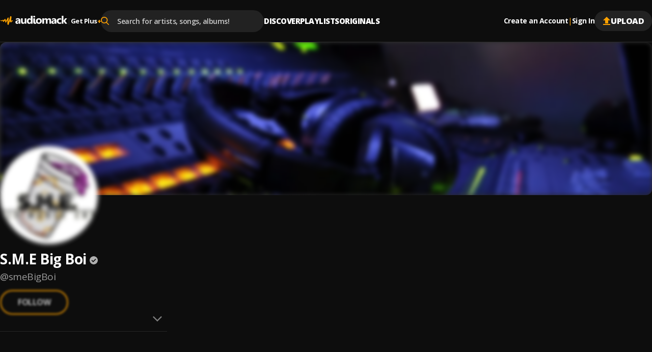

--- FILE ---
content_type: text/html; charset=utf-8
request_url: https://audiomack.com/smeBigBoi/album/da-beginning
body_size: 55405
content:
<!DOCTYPE html><html lang="en"><head><meta charSet="utf-8"/><meta name="viewport" content="width=device-width, initial-scale=1, maximum-scale=1, user-scalable=no"/><link rel="preload" href="https://i.audiomack.com/smeBigBoi/8073a6d89e.webp?width=2880" as="image" fetchPriority="high"/><link rel="preload" href="https://i.audiomack.com/smeBigBoi/e4295bb96a.webp?width=400" as="image" fetchPriority="high"/><link rel="stylesheet" href="/_next/static/css/8d083441428956cf.css" data-precedence="next"/><link rel="stylesheet" href="/_next/static/css/f66467210ec2ac6d.css" data-precedence="next"/><link rel="stylesheet" href="/_next/static/css/4c67f9253c81e33d.css" data-precedence="next"/><link rel="stylesheet" href="/_next/static/css/7ebf2464db03c773.css" data-precedence="next"/><link rel="stylesheet" href="/_next/static/css/a2656d11cc23dbea.css" data-precedence="next"/><link rel="stylesheet" href="/_next/static/css/2e0f32c4bd1c7ea1.css" data-precedence="next"/><link rel="stylesheet" href="/_next/static/css/7f68fbc6f202ba66.css" data-precedence="next"/><link rel="stylesheet" href="/_next/static/css/e0f52ccef2724f83.css" data-precedence="next"/><link rel="stylesheet" href="/_next/static/css/0c3d5141a1e65525.css" data-precedence="next"/><link rel="stylesheet" href="/_next/static/css/c63ed5f5d3a81f7d.css" data-precedence="next"/><link rel="stylesheet" href="/_next/static/css/2ffe5c86ef403dc5.css" data-precedence="next"/><link rel="stylesheet" href="/_next/static/css/22c0b906bb71b673.css" data-precedence="next"/><link rel="stylesheet" href="/_next/static/css/8988477952e75a94.css" data-precedence="next"/><link rel="stylesheet" href="/_next/static/css/2d8462780434d1d5.css" data-precedence="next"/><link rel="stylesheet" href="/_next/static/css/b4d16defa89af65a.css" data-precedence="next"/><link rel="stylesheet" href="/_next/static/css/4739ce71b3b8a799.css" data-precedence="next"/><link rel="stylesheet" href="/_next/static/css/04072d1b3ce8f9e4.css" data-precedence="next"/><link rel="stylesheet" href="/_next/static/css/b306e19014650185.css" data-precedence="next"/><link rel="stylesheet" href="/_next/static/css/f6d244f3417a7f91.css" data-precedence="next"/><link rel="stylesheet" href="/_next/static/css/c4fa65f9cc516856.css" data-precedence="next"/><link rel="stylesheet" href="/_next/static/css/c82ac750bb57753e.css" data-precedence="next"/><link rel="stylesheet" href="/_next/static/css/d0466b0996aeaac4.css" data-precedence="next"/><link rel="stylesheet" href="/_next/static/css/b50bfd23726df16c.css" data-precedence="next"/><link rel="stylesheet" href="/_next/static/css/57bdabe442c572fb.css" data-precedence="next"/><link rel="stylesheet" href="/_next/static/css/258a4715d4f397e7.css" data-precedence="next"/><link rel="preload" as="script" fetchPriority="low" href="/_next/static/chunks/webpack-b803437ccd893df2.js"/><script src="/_next/static/chunks/502e8204-35b211679dbea7fe.js" async=""></script><script src="/_next/static/chunks/7368-c07261503f9dfb29.js" async=""></script><script src="/_next/static/chunks/main-app-ca3c8200e482e63a.js" async=""></script><script src="/_next/static/chunks/app/error-fca56dc319457195.js" async=""></script><script src="/_next/static/chunks/app/global-error-90326dab52e925af.js" async=""></script><script src="/_next/static/chunks/ed62c55f-265f91fd14dfbf96.js" async=""></script><script src="/_next/static/chunks/150-386952e4115b7388.js" async=""></script><script src="/_next/static/chunks/7580-a041a04e91700604.js" async=""></script><script src="/_next/static/chunks/9640-6ac8fecabe8d1889.js" async=""></script><script src="/_next/static/chunks/265-03fb55c452972218.js" async=""></script><script src="/_next/static/chunks/4794-f97382768bafbd5c.js" async=""></script><script src="/_next/static/chunks/9049-c7b50313d13b296f.js" async=""></script><script src="/_next/static/chunks/3645-7cdfcab7b6d4221e.js" async=""></script><script src="/_next/static/chunks/8224-6fb5e4c68f422399.js" async=""></script><script src="/_next/static/chunks/3669-9ef5df11c348b7c1.js" async=""></script><script src="/_next/static/chunks/7152-9ba73b05e0ad17a4.js" async=""></script><script src="/_next/static/chunks/8772-ba503f1a47f125c6.js" async=""></script><script src="/_next/static/chunks/7416-7435b99ebee30bdb.js" async=""></script><script src="/_next/static/chunks/8925-005ac8fedeff7a73.js" async=""></script><script src="/_next/static/chunks/812-9649838f7a49013c.js" async=""></script><script src="/_next/static/chunks/5568-091963ad7c3fc81c.js" async=""></script><script src="/_next/static/chunks/app/%5Blocale%5D/(main)/layout-8084ae6e4fc9277e.js" async=""></script><script src="/_next/static/chunks/2192-5103a0c5f71c2f99.js" async=""></script><script src="/_next/static/chunks/26-35aa7d7e1d5170b6.js" async=""></script><script src="/_next/static/chunks/7019-d212b5764538f4e1.js" async=""></script><script src="/_next/static/chunks/609-e7e3e438b3ba482e.js" async=""></script><script src="/_next/static/chunks/658-c99653a8fb08a2e3.js" async=""></script><script src="/_next/static/chunks/9236-1fee8662c464cdaf.js" async=""></script><script src="/_next/static/chunks/app/%5Blocale%5D/layout-8562c43ef0d9a641.js" async=""></script><script src="/_next/static/chunks/8889-8e99a5cf51ac77fc.js" async=""></script><script src="/_next/static/chunks/6312-cdd20e6b6b311266.js" async=""></script><script src="/_next/static/chunks/8081-41a43ba90d3efc53.js" async=""></script><script src="/_next/static/chunks/7813-31343d39f60278cf.js" async=""></script><script src="/_next/static/chunks/app/%5Blocale%5D/(main)/%5Bartist%5D/(song%20album%20playlist)/album/%5Btitle%5D/page-e92c5ecd51fb6261.js" async=""></script><script src="/_next/static/chunks/app/%5Blocale%5D/(main)/%5Bartist%5D/(other)/page-dc80f2db9565cada.js" async=""></script><script id="am-labs::172123" nonce="XuX6QUttIT" defer="" async="" src="https://securepubads.g.doubleclick.net/tag/js/gpt.js"></script><script async="" defer="" src="https://edge.aditude.io/site/audiomack-IKOJVsfn7p/audiomack-longform/audiomack.com/prod/load.js"></script><script src="/_next/static/chunks/app/%5Blocale%5D/(main)/(no-sidebar)/(auth)/layout-1e3558e7fee550aa.js" async=""></script><meta name="next-size-adjust" content=""/><link rel="preload" as="script" href="https://www.googletagservices.com/tag/js/gpt.js"/><title>Audiomack - Music platform empowering artists &amp; fans | Audiomack</title><meta name="description" content="Audiomack is a youth-driven, artist-first music streaming platform that allows creators to share unlimited music and podcast content for free."/><link rel="manifest" href="/manifest.json"/><meta name="robots" content="index, follow"/><meta name="google-adsense-account" content="ca-pub-3858157454086512"/><meta name="google-play-app" content="app-id=com.audiomack"/><meta name="android-app" content="android-app://com.audiomack/audiomack/"/><meta name="preconnect" content="https://i.audiomack.com"/><meta property="fb:app_id" content="915618071782957"/><meta name="mobile-web-app-capable" content="yes"/><meta name="apple-mobile-web-app-title" content="Audiomack"/><meta name="apple-mobile-web-app-status-bar-style" content="default"/><meta property="og:title" content="Audiomack - Music platform empowering artists &amp; fans | Audiomack"/><meta property="og:description" content="Audiomack is a youth-driven, artist-first music streaming platform that allows creators to share unlimited music and podcast content for free."/><meta property="og:url" content="https://audiomack.com/"/><meta property="og:site_name" content="Audiomack"/><meta property="og:locale" content="en_IE"/><meta property="og:image" content="https://audiomack.com//images/og-image.png?width=1200"/><meta property="og:image:alt" content="Audiomack - Music platform empowering artists &amp; fans | Audiomack"/><meta property="og:image:width" content="1200"/><meta property="og:type" content="website"/><meta name="twitter:card" content="summary_large_image"/><meta name="twitter:site" content="@audiomack"/><meta name="twitter:title" content="Audiomack - Music platform empowering artists &amp; fans | Audiomack"/><meta name="twitter:description" content="Audiomack is a youth-driven, artist-first music streaming platform that allows creators to share unlimited music and podcast content for free."/><meta name="twitter:image" content="https://audiomack.com//images/og-image.png?width=1000&amp;height=1000"/><meta name="twitter:image:alt" content="Audiomack - Music platform empowering artists &amp; fans | Audiomack"/><meta name="twitter:image:width" content="1000"/><meta name="twitter:image:height" content="1000"/><meta property="al:ios:app_store_id" content="921765888"/><meta property="al:ios:app_name" content="Audiomack"/><meta property="al:ios:url" content="audiomack://home"/><meta property="al:android:package" content="com.audiomack"/><meta property="al:android:app_name" content="Audiomack"/><meta property="al:android:url" content="audiomack://home"/><meta property="al:web:should_fallback" content="true"/><meta property="al:web:url" content="https://audiomack.com/"/><link rel="shortcut icon" href="/favicon.ico"/><link rel="apple-touch-icon" href="/favicon.png"/><link rel="apple-touch-icon" href="/images/manifest/logo-192.png" sizes="192x192"/><link rel="apple-touch-icon" href="/images/manifest/logo-512.png" sizes="512x512"/><link rel="alternate" href="ios-app://921765888/audiomack/home"/><link rel="alternate" href="android-app://com.audiomack/audiomack/home"/><script src="/_next/static/chunks/polyfills-42372ed130431b0a.js" noModule=""></script></head><body class="__variable_4d0e85"><div hidden=""><!--$--><!--/$--></div><div class="rootLayout"><!--$--><!--/$--><div class="Header-container"><header class="Header"><button type="button" class="IconButton plain HeaderMobileMenu-btnMenu" data-testid="header-menu-btn" aria-label="Menu"><svg xmlns="http://www.w3.org/2000/svg" width="16" fill="none" viewBox="0 0 16 12" class="Icon fill " style="fill:var(--color-white)" alt="Menu"><path fill="#666" d="M0 12h16v-2H0zm0-5h16V5H0zm0-7v2h16V0z"></path></svg></button><div class="HeaderMobile"><a class="HeaderMobile-logoLink" aria-label="Go home" href="/"><svg xmlns="http://www.w3.org/2000/svg" width="117" fill="none" viewBox="0 0 132 18" class="Icon  " alt="Audiomack - Music Platform Empowering Artists"><path fill="#fff" fill-rule="evenodd" d="M48.417 15.589h3.336V5.059h-3.336v6.026q.002 1.05-.538 1.66-.54.612-1.438.612-1.821-.001-1.821-2.23V5.059h-3.336v6.357c0 2.952 1.254 4.43 3.77 4.43q2.073 0 3.312-1.86h.051zm-11.49 0h3.165V9.295q-.001-4.492-4.636-4.493-.999-.002-2.209.267c-.809.179-1.445.382-1.911.618v2.446q1.746-1.12 3.683-1.12 1.93 0 1.93 1.727l-2.946.38q-3.736.473-3.736 3.537c0 .966.3 1.742.903 2.32q.903.869 2.486.868 2.136 0 3.227-1.77h.043zm.02-4.988v.709q-.001.97-.592 1.6c-.398.422-.907.632-1.536.632q-.677-.002-1.077-.354a1.17 1.17 0 0 1-.394-.91q0-1.226 1.63-1.431zm23.597 4.988h3.347V0h-3.347v6.262h-.04q-.827-1.462-2.922-1.46-2.212 0-3.578 1.572-1.365 1.575-1.366 4.184-.001 2.503 1.24 3.893 1.236 1.395 3.27 1.394 2.212 0 3.357-1.706h.04zm.065-5.915v.793q0 1.306-.64 2.1-.64.79-1.658.79-1.067 0-1.672-.752-.603-.746-.604-2.138.001-1.479.625-2.33.625-.847 1.738-.846.982-.001 1.597.677.613.68.614 1.706m5.046-6.77q.54.488 1.387.487c.57 0 1.037-.158 1.39-.47q.538-.474.536-1.215.001-.73-.535-1.193Q67.9.049 67.042.049q-.846 0-1.387.464c-.362.309-.539.705-.539 1.193 0 .474.177.87.539 1.197m3.335 10.13c-.22-.228-.33-.569-.33-1.015v-6.96h-3.323v7.68q0 .72.213 1.298.211.575.595.98.392.41.933.624.547.215 1.215.214c.483 0 .954-.03 1.401-.098q.672-.095 1.276-.249v-2.285l-.028.005q-.263.052-.524.097a3 3 0 0 1-.55.053q-.548-.001-.878-.344m3.007 1.337q1.55 1.474 4.26 1.474 2.753 0 4.336-1.52 1.583-1.523 1.582-4.145-.001-2.429-1.535-3.904-1.534-1.474-4.235-1.474-2.741 0-4.35 1.474-1.61 1.476-1.609 4.09c0 1.684.517 3.022 1.55 4.005M74.5 8.08q.655-.79 1.842-.79 2.423-.001 2.424 2.952-.001 3.112-2.402 3.113-2.521 0-2.522-3.032 0-1.45.658-2.243m22.436 7.508h3.335v-6.55q0-4.238-3.534-4.237-2.402 0-3.641 1.962-.848-1.963-3.144-1.962-1.112 0-2.05.53c-.625.35-1.109.81-1.456 1.372h-.043V5.058h-3.343v10.53h3.343v-5.85q.001-1.133.517-1.791.511-.657 1.37-.656c1.133 0 1.704.744 1.704 2.229v6.069h3.343V9.695q0-1.027.52-1.717.52-.689 1.344-.687 1.736 0 1.735 2.292zm13.717 0h-3.166v-1.513h-.043q-1.09 1.769-3.226 1.769-1.582 0-2.486-.867-.905-.871-.904-2.32.001-3.065 3.736-3.539l2.945-.379q0-1.727-1.929-1.727-1.936 0-3.682 1.12V5.687q.697-.353 1.911-.618a10.3 10.3 0 0 1 2.208-.267q4.636.001 4.636 4.493zm-3.144-4.28v-.708l-1.969.245q-1.63.207-1.63 1.433 0 .555.395.909.4.353 1.076.354.942 0 1.536-.632.59-.63.592-1.6m12.72 3.9q-1.133.637-3.27.636-2.498.002-4.043-1.47-1.546-1.469-1.547-3.796c0-1.79.553-3.197 1.655-4.23q1.659-1.547 4.434-1.547 1.914.001 2.771.491v2.759a3.87 3.87 0 0 0-2.337-.761c-.962 0-1.72.27-2.284.817q-.842.816-.842 2.257c0 .93.271 1.664.806 2.194.534.534 1.275.797 2.211.797q1.25.001 2.446-.761zm7.755.38H132l-4.163-5.585 3.884-4.946h-3.967l-3.23 4.866h-.044V0h-3.342v15.589h3.342v-5.224h.044z" clip-rule="evenodd"></path><path fill="url(#logo_svg__a)" fill-rule="evenodd" d="M.344 8.781s.562-.092.794.15.08.743-.228.752c-.308.008-.592.065-.794-.15a.46.46 0 0 1 .228-.752m6.103 3.42c-.054.006-.111-.019-.17-.06-.403-.563-.549-2.485-.734-2.6-.192-.119-.887 1.065-2.269.938-.578-.053-1.166-.428-1.512-.687.032-.437.037-1.457.898-1.126.523.202 1.419.755 2.205-.239.87-1.098 1.35-.78 1.637-.54.288.238.096 1.48.525 1.133s2.161-2.503 2.161-2.503 1.34-1.353 1.546.07c.206 1.422 1.08 2.999 1.312 2.954s2.929-5.532 3.315-5.886 1.687-.307 1.625.601-.194 6.552-.194 6.552-.153 1.59.096.74c.103-.352.214-.67.352-1.04.666-2.134 1.8-5.777 2.365-7.655.13-.449.241-.834.328-1.13V1.72c.034-.137.068-.246.102-.343.047-.16.079-.264.088-.292.026-.07.096-.124.196-.163.1-.063.207-.066.329-.07.313-.028.716.013 1.079.117.106.004.22.038.33.116l.015.01.008.005c.022.016.059.047.102.098q0 .003.004.005a1 1 0 0 1 .053.077c.203.297.327.845.202 1.817-.31 2.426-.551 7.416-.551 7.416s-.048.239.451-.812c.018-.037.04-.068.06-.102a.4.4 0 0 0 .095-.088c.309-.369 1.139-.585 1.714-.58.243.029.446.09.567.167.227.346.093 1.622.093 1.622-.479.044-1.391.302-1.715.35-.323.048-.814 2.15-1.497 1.935s-2.206-1.17-2.206-1.302c0-.115.12-1.511.151-1.871l.006-.071.002-.015c.021-.283.002-.407-.13-.124-.112.244-.602 1.803-1.149 3.501-.058.149-1.09 3.278-1.227 3.66-.161.442-.297.781-.391.956-.143.194-.336.316-.605.234-.671-.203-1.521-1.13-1.529-1.36-.016-1.3.063-8.282-.251-7.7-.323.596-2.834 4.737-2.834 4.737-.042.007-.073.006-.11.009-.178-.02-.453-.077-.53-.248q-.007-.014-.013-.03l-.014-.041c-.034-.114-.048-.238-.078-.34-.112-.378-.292-.922-.48-1.475-.29-.943-.587-1.908-.636-2.014-.096-.209-.236-.12-.361 0-.56.475-1.75 2.575-2.826 2.69" clip-rule="evenodd"></path><defs><linearGradient id="logo_svg__a" x1="-11.27" x2="5.768" y1="9.037" y2="31.677" gradientUnits="userSpaceOnUse"><stop stop-color="#FFBE00"></stop><stop offset="1" stop-color="#E85E0A"></stop></linearGradient></defs></svg></a><button type="button" class="IconButton plain HeaderMobile-btnSearch" data-testid="header-search-btn" aria-label="Search"><svg xmlns="http://www.w3.org/2000/svg" width="18" fill="none" viewBox="0 0 22 22" class="Icon fill " style="fill:var(--color-white)"><path fill="#fff" fill-rule="evenodd" d="m21.665 20.037-5.422-5.443A8.68 8.68 0 0 0 18.4 8.882C18.401 3.984 14.274 0 9.2 0 4.127 0 0 3.984 0 8.882c0 4.899 4.127 8.883 9.2 8.883a9.3 9.3 0 0 0 5.271-1.608l5.465 5.487c.229.23.535.356.866.356.31 0 .605-.115.83-.324a1.13 1.13 0 0 0 .033-1.639M9.199 2.317C12.95 2.318 16 5.264 16 8.883s-3.05 6.565-6.8 6.565-6.8-2.945-6.8-6.565c0-3.619 3.051-6.564 6.8-6.564" clip-rule="evenodd"></path></svg></button><button type="button" class="IconButton plain" aria-label="user avatar"><svg width="32" height="32" class="Icon fill " viewBox="0 0 24 24" style="fill:var(--color-white)"><path d="M12 0C5.376 0 0 5.376 0 12s5.376 12 12 12 12-5.376 12-12S18.624 0 12 0m0 3.6c1.992 0 3.6 1.608 3.6 3.6s-1.608 3.6-3.6 3.6a3.595 3.595 0 0 1-3.6-3.6c0-1.992 1.608-3.6 3.6-3.6m0 17.04a8.64 8.64 0 0 1-7.2-3.864c.036-2.388 4.8-3.696 7.2-3.696 2.388 0 7.164 1.308 7.2 3.696A8.64 8.64 0 0 1 12 20.64"></path></svg></button></div><div class="HeaderLogo"><a data-testid="header-logo" class="HeaderLogo-logoLink" aria-label="Go home" href="/"><svg xmlns="http://www.w3.org/2000/svg" width="132" fill="none" viewBox="0 0 132 18" class="Icon  " alt="Audiomack - Music Platform Empowering Artists"><path fill="#fff" fill-rule="evenodd" d="M48.417 15.589h3.336V5.059h-3.336v6.026q.002 1.05-.538 1.66-.54.612-1.438.612-1.821-.001-1.821-2.23V5.059h-3.336v6.357c0 2.952 1.254 4.43 3.77 4.43q2.073 0 3.312-1.86h.051zm-11.49 0h3.165V9.295q-.001-4.492-4.636-4.493-.999-.002-2.209.267c-.809.179-1.445.382-1.911.618v2.446q1.746-1.12 3.683-1.12 1.93 0 1.93 1.727l-2.946.38q-3.736.473-3.736 3.537c0 .966.3 1.742.903 2.32q.903.869 2.486.868 2.136 0 3.227-1.77h.043zm.02-4.988v.709q-.001.97-.592 1.6c-.398.422-.907.632-1.536.632q-.677-.002-1.077-.354a1.17 1.17 0 0 1-.394-.91q0-1.226 1.63-1.431zm23.597 4.988h3.347V0h-3.347v6.262h-.04q-.827-1.462-2.922-1.46-2.212 0-3.578 1.572-1.365 1.575-1.366 4.184-.001 2.503 1.24 3.893 1.236 1.395 3.27 1.394 2.212 0 3.357-1.706h.04zm.065-5.915v.793q0 1.306-.64 2.1-.64.79-1.658.79-1.067 0-1.672-.752-.603-.746-.604-2.138.001-1.479.625-2.33.625-.847 1.738-.846.982-.001 1.597.677.613.68.614 1.706m5.046-6.77q.54.488 1.387.487c.57 0 1.037-.158 1.39-.47q.538-.474.536-1.215.001-.73-.535-1.193Q67.9.049 67.042.049q-.846 0-1.387.464c-.362.309-.539.705-.539 1.193 0 .474.177.87.539 1.197m3.335 10.13c-.22-.228-.33-.569-.33-1.015v-6.96h-3.323v7.68q0 .72.213 1.298.211.575.595.98.392.41.933.624.547.215 1.215.214c.483 0 .954-.03 1.401-.098q.672-.095 1.276-.249v-2.285l-.028.005q-.263.052-.524.097a3 3 0 0 1-.55.053q-.548-.001-.878-.344m3.007 1.337q1.55 1.474 4.26 1.474 2.753 0 4.336-1.52 1.583-1.523 1.582-4.145-.001-2.429-1.535-3.904-1.534-1.474-4.235-1.474-2.741 0-4.35 1.474-1.61 1.476-1.609 4.09c0 1.684.517 3.022 1.55 4.005M74.5 8.08q.655-.79 1.842-.79 2.423-.001 2.424 2.952-.001 3.112-2.402 3.113-2.521 0-2.522-3.032 0-1.45.658-2.243m22.436 7.508h3.335v-6.55q0-4.238-3.534-4.237-2.402 0-3.641 1.962-.848-1.963-3.144-1.962-1.112 0-2.05.53c-.625.35-1.109.81-1.456 1.372h-.043V5.058h-3.343v10.53h3.343v-5.85q.001-1.133.517-1.791.511-.657 1.37-.656c1.133 0 1.704.744 1.704 2.229v6.069h3.343V9.695q0-1.027.52-1.717.52-.689 1.344-.687 1.736 0 1.735 2.292zm13.717 0h-3.166v-1.513h-.043q-1.09 1.769-3.226 1.769-1.582 0-2.486-.867-.905-.871-.904-2.32.001-3.065 3.736-3.539l2.945-.379q0-1.727-1.929-1.727-1.936 0-3.682 1.12V5.687q.697-.353 1.911-.618a10.3 10.3 0 0 1 2.208-.267q4.636.001 4.636 4.493zm-3.144-4.28v-.708l-1.969.245q-1.63.207-1.63 1.433 0 .555.395.909.4.353 1.076.354.942 0 1.536-.632.59-.63.592-1.6m12.72 3.9q-1.133.637-3.27.636-2.498.002-4.043-1.47-1.546-1.469-1.547-3.796c0-1.79.553-3.197 1.655-4.23q1.659-1.547 4.434-1.547 1.914.001 2.771.491v2.759a3.87 3.87 0 0 0-2.337-.761c-.962 0-1.72.27-2.284.817q-.842.816-.842 2.257c0 .93.271 1.664.806 2.194.534.534 1.275.797 2.211.797q1.25.001 2.446-.761zm7.755.38H132l-4.163-5.585 3.884-4.946h-3.967l-3.23 4.866h-.044V0h-3.342v15.589h3.342v-5.224h.044z" clip-rule="evenodd"></path><path fill="url(#logo_svg__a)" fill-rule="evenodd" d="M.344 8.781s.562-.092.794.15.08.743-.228.752c-.308.008-.592.065-.794-.15a.46.46 0 0 1 .228-.752m6.103 3.42c-.054.006-.111-.019-.17-.06-.403-.563-.549-2.485-.734-2.6-.192-.119-.887 1.065-2.269.938-.578-.053-1.166-.428-1.512-.687.032-.437.037-1.457.898-1.126.523.202 1.419.755 2.205-.239.87-1.098 1.35-.78 1.637-.54.288.238.096 1.48.525 1.133s2.161-2.503 2.161-2.503 1.34-1.353 1.546.07c.206 1.422 1.08 2.999 1.312 2.954s2.929-5.532 3.315-5.886 1.687-.307 1.625.601-.194 6.552-.194 6.552-.153 1.59.096.74c.103-.352.214-.67.352-1.04.666-2.134 1.8-5.777 2.365-7.655.13-.449.241-.834.328-1.13V1.72c.034-.137.068-.246.102-.343.047-.16.079-.264.088-.292.026-.07.096-.124.196-.163.1-.063.207-.066.329-.07.313-.028.716.013 1.079.117.106.004.22.038.33.116l.015.01.008.005c.022.016.059.047.102.098q0 .003.004.005a1 1 0 0 1 .053.077c.203.297.327.845.202 1.817-.31 2.426-.551 7.416-.551 7.416s-.048.239.451-.812c.018-.037.04-.068.06-.102a.4.4 0 0 0 .095-.088c.309-.369 1.139-.585 1.714-.58.243.029.446.09.567.167.227.346.093 1.622.093 1.622-.479.044-1.391.302-1.715.35-.323.048-.814 2.15-1.497 1.935s-2.206-1.17-2.206-1.302c0-.115.12-1.511.151-1.871l.006-.071.002-.015c.021-.283.002-.407-.13-.124-.112.244-.602 1.803-1.149 3.501-.058.149-1.09 3.278-1.227 3.66-.161.442-.297.781-.391.956-.143.194-.336.316-.605.234-.671-.203-1.521-1.13-1.529-1.36-.016-1.3.063-8.282-.251-7.7-.323.596-2.834 4.737-2.834 4.737-.042.007-.073.006-.11.009-.178-.02-.453-.077-.53-.248q-.007-.014-.013-.03l-.014-.041c-.034-.114-.048-.238-.078-.34-.112-.378-.292-.922-.48-1.475-.29-.943-.587-1.908-.636-2.014-.096-.209-.236-.12-.361 0-.56.475-1.75 2.575-2.826 2.69" clip-rule="evenodd"></path><defs><linearGradient id="logo_svg__a" x1="-11.27" x2="5.768" y1="9.037" y2="31.677" gradientUnits="userSpaceOnUse"><stop stop-color="#FFBE00"></stop><stop offset="1" stop-color="#E85E0A"></stop></linearGradient></defs></svg></a><div class="HeaderGetPlus" data-testid="header-plus"><div class="HeaderGetPlus-divider">|</div><a class="HeaderGetPlus-link" href="/plus">Get Plus<!-- --> <div class="HeaderGetPlus-link-sign">+</div></a></div></div><!--$?--><template id="B:0"></template><!--/$--><nav class="HeaderNavigation"><div class="DropDown"><span class="DropDown-title" style="padding-bottom:10px"><a class="HeaderNavigation-link  false " href="/">Discover</a></span><div class="DropDown-content  undefined" style="top:calc(100% + 10px)"><a class="HeaderNavigation-subLink " target="_self" href="/trending-now/songs">Trending Songs</a><a class="HeaderNavigation-subLink " target="_self" href="/trending-now/albums">Trending Albums</a><a class="HeaderNavigation-subLink " target="_self" href="/top/songs">Top Songs</a><a class="HeaderNavigation-subLink " target="_self" href="/top/albums">Top Albums</a><a class="HeaderNavigation-subLink " target="_self" href="/recent">Recently Added</a><a class="HeaderNavigation-subLink " target="_self" href="/artists/for-you">Accounts For You</a></div></div><div class="DropDown"><span class="DropDown-title" style="padding-bottom:10px"><a class="HeaderNavigation-link  false " href="/playlists">Playlists</a></span></div><div class="DropDown"><span class="DropDown-title" style="padding-bottom:10px"><a class="HeaderNavigation-link  false " href="/world">Originals</a></span><div class="DropDown-content  undefined" style="top:calc(100% + 10px)"><a class="HeaderNavigation-subLink " target="_self" href="/world">Audiomack World</a><a class="HeaderNavigation-subLink " target="_blank" href="https://guide.audiomack.com">Artist Guide<svg xmlns="http://www.w3.org/2000/svg" width="12" height="12" fill="none" viewBox="0 0 16 16" class="Icon fill " style="fill:var(--color-white)"><path fill="#999" d="M14.222 14.222H1.778V1.778H8V0H1.778C.79 0 0 .8 0 1.778v12.444C0 15.2.791 16 1.778 16h12.444C15.2 16 16 15.2 16 14.222V8h-1.778zM9.778 0v1.778h3.19l-8.737 8.738 1.253 1.253 8.738-8.738v3.191H16V0z"></path></svg></a><a class="HeaderNavigation-subLink " target="_blank" href="https://audiomack.studio/">Audiomack Studios<svg xmlns="http://www.w3.org/2000/svg" width="12" height="12" fill="none" viewBox="0 0 16 16" class="Icon fill " style="fill:var(--color-white)"><path fill="#999" d="M14.222 14.222H1.778V1.778H8V0H1.778C.79 0 0 .8 0 1.778v12.444C0 15.2.791 16 1.778 16h12.444C15.2 16 16 15.2 16 14.222V8h-1.778zM9.778 0v1.778h3.19l-8.737 8.738 1.253 1.253 8.738-8.738v3.191H16V0z"></path></svg></a></div></div></nav><div class="Header-actions"><div class="HeaderAuth"><button type="button" class="IconButton small plain HeaderAuth-link">Create an Account</button><div class="HeaderAuth-divider">|</div><button type="button" class="IconButton small plain HeaderAuth-link">Sign In</button></div><a class="Button small filledDark Header-uploadBtn" target="_blank" href="https://creators.audiomack.com/upload"><svg xmlns="http://www.w3.org/2000/svg" width="16" height="16" fill="none" viewBox="0 0 14 16" class="Icon fill " style="fill:var(--color-orange)"><path fill="#fff" fill-rule="evenodd" d="M4 6.938H0L7 0l7 6.938h-4v5.947H4zM0 16v-1.982h14V16z" clip-rule="evenodd"></path></svg>Upload</a></div></header></div><div id="ArtistLayout-cover"><div class="ArtistHero"><picture style="overflow:hidden" class="Img-block Img-animateBg  "><source srcSet="https://i.audiomack.com/smeBigBoi/8073a6d89e.webp?width=2880" width="1440" height="300" media="(min-width: 768px)"/><source srcSet="https://i.audiomack.com/smeBigBoi/8073a6d89e.webp?width=1534" width="767" height="160" media="(max-width: 767px)"/><img alt="S.M.E Big Boi artist cover image" fetchPriority="high" loading="eager" width="1440" height="300" decoding="async" data-nimg="1" class="Img ArtistHero-img" style="color:transparent;filter:blur(5px);transition:filter 0.3s ease-out" src="https://i.audiomack.com/smeBigBoi/8073a6d89e.webp?width=2880"/></picture></div><div class="ArtistLayout"><aside class="ArtistSidebar ArtistLayout-sidebar"><div class="ArtistSidebar-container mainInfo"><div class="ArtistAvatar-container ArtistSidebar-avatar "><picture style="overflow:hidden" class="Img-block Img-animateBg  "><source srcSet="https://i.audiomack.com/smeBigBoi/e4295bb96a.webp?width=384" width="192" height="192" media="(min-width: 992px)"/><source srcSet="https://i.audiomack.com/smeBigBoi/e4295bb96a.webp?width=260" width="130" height="130" media="(min-width: 768px)"/><source srcSet="https://i.audiomack.com/smeBigBoi/e4295bb96a.webp?width=150" width="75" height="75" media="(max-width: 767px)"/><img alt="S.M.E Big Boi Avatar" fetchPriority="high" loading="eager" width="192" height="192" decoding="async" data-nimg="1" class="Img ArtistAvatar" style="color:transparent;filter:blur(5px);transition:filter 0.3s ease-out" src="https://i.audiomack.com/smeBigBoi/e4295bb96a.webp?width=400"/></picture></div><h2 class="ArtistSidebar-name"><a class="ArtistSidebar-name-link" href="/smeBigBoi">S.M.E Big Boi</a><svg xmlns="http://www.w3.org/2000/svg" width="16" height="16" fill="none" viewBox="0 0 24 24" class="Icon  VerificationMark authenticated ArtistSidebar-name-icon" data-testid="VerificationMark" data-verified-type="Authenticated Artist"><circle cx="12" cy="12" r="12" fill="#000"></circle><path fill="#FFA200" d="m10.298 17.539 8.48-8.481L17.193 7.5l-6.894 6.894-3.49-3.49L5.25 12.46zM11.987 24a11.5 11.5 0 0 1-4.645-.953A12.3 12.3 0 0 1 3.53 20.47a12.2 12.2 0 0 1-2.577-3.816A11.55 11.55 0 0 1 0 12q0-2.49.954-4.677A12.3 12.3 0 0 1 3.541 3.5 12 12 0 0 1 7.355.934 11.6 11.6 0 0 1 11.987 0q2.49 0 4.688.934A11.9 11.9 0 0 1 20.5 3.502a12.1 12.1 0 0 1 2.564 3.826Q24 9.521 24 12.016q0 2.465-.934 4.638a12.1 12.1 0 0 1-2.567 3.805 12.3 12.3 0 0 1-3.826 2.587Q14.48 24 11.987 24"></path></svg></h2><a class="ArtistSidebar-slug" href="/smeBigBoi">@<!-- -->smeBigBoi</a><button class="FollowArtist  ArtistSidebar-follow loading" data-testid="FollowArtist">Follow</button><div class="ArtistSidebar-buttonsWrap"><button class="FollowArtist  ArtistSidebar-follow desktop-only loading" data-testid="FollowArtist">Follow</button></div></div><div class="ArtistSidebarMobile"><button class="ArtistSidebarMobile-btn"><svg xmlns="http://www.w3.org/2000/svg" width="18" height="18" fill="none" viewBox="0 0 17 10" class="Icon fill ArtistSidebarMobile-icon" style="fill:#808080"><path fill="#fff" fill-rule="evenodd" d="m8.485 9.97 2.118-2.117 6.368-6.368L15.323.048l-6.838 6.85L1.54.047 0 1.485l6.367 6.368z" clip-rule="evenodd"></path></svg></button><div class="AccordionItem "><div class="ArtistSidebar-container"></div><div class="ArtistSidebar-container stats"><div class="SidebarStats ArtistSidebar-stats-item"><span class="SidebarStats-value">109</span><span class="SidebarStats-title">Followers</span></div><div class="SidebarStats ArtistSidebar-stats-item"><span class="SidebarStats-value">7.78K</span><span class="SidebarStats-title">Total Account Plays</span></div><div class="SidebarStats ArtistSidebar-stats-item"><span class="SidebarStats-value">7</span><span class="SidebarStats-title">Monthly Listeners</span></div></div><div class="ArtistSidebar-container"><p class="ArtistSidebar-about"><span class="ArtistSidebar-about-title">Label:</span><span class="ArtistSidebar-about-value">Sip Money Ent</span></p><p class="ArtistSidebar-about"><span class="ArtistSidebar-about-title">Genre:</span><a class="ArtistSidebar-about-value link" href="/trending-now/songs/rap">Hip-Hop/Rap</a></p><p class="ArtistSidebar-about"><span class="ArtistSidebar-about-title">Member Since:</span><span class="ArtistSidebar-about-value"> <!-- -->Apr 18, 2020<!-- --> </span></p></div><div class="ArtistSidebar-container socials"><div class="ArtistSocials"><a class="twitter" target="_blank" href="https://x.com/BigboiSme"><svg xmlns="http://www.w3.org/2000/svg" height="16" fill="none" viewBox="0 0 25 24" class="Icon  "><path fill="#fff" d="M18.94 2.25h3.307l-7.227 8.26 8.502 11.24h-6.658l-5.214-6.817-5.966 6.817h-3.31l7.73-8.835L1.95 2.25h6.825l4.713 6.231 5.45-6.231zm-1.162 17.52h1.833L7.78 4.126H5.812z"></path></svg></a><a class="facebook" target="_blank" href="https://www.facebook.com/Sip-Money-Ent-"><svg xmlns="http://www.w3.org/2000/svg" height="16" fill="none" viewBox="0 0 9 16" class="Icon  "><path fill="#fff" fill-rule="evenodd" d="M6.503 0C4.078 0 2.51 1.546 2.51 3.938v1.815H.339A.333.333 0 0 0 0 6.08V8.71c0 .18.152.326.339.326h2.17v6.638c0 .18.153.326.34.326h2.832c.188 0 .34-.146.34-.326V9.036h2.538c.188 0 .339-.146.339-.326L8.9 6.08a.32.32 0 0 0-.1-.231.35.35 0 0 0-.24-.096H6.02V4.214c0-.74.184-1.115 1.186-1.115h1.455A.333.333 0 0 0 9 2.771V.33a.333.333 0 0 0-.338-.327z" clip-rule="evenodd"></path></svg></a><a class="instagram" target="_blank" href="https://www.instagram.com/s.m.ebigboi"><svg xmlns="http://www.w3.org/2000/svg" height="16" fill="none" viewBox="0 0 16 16" class="Icon  "><path fill="#fff" fill-rule="evenodd" d="M4.702.048C5.555.01 5.827 0 8 0s2.445.01 3.298.048c.852.039 1.433.174 1.942.372.526.204.973.478 1.417.923.445.444.719.89.923 1.417.198.509.333 1.09.372 1.942C15.99 5.555 16 5.827 16 8s-.01 2.445-.048 3.298c-.039.852-.174 1.433-.372 1.942a3.9 3.9 0 0 1-.923 1.417c-.444.445-.89.719-1.417.923-.509.198-1.09.333-1.942.372C10.445 15.99 10.173 16 8 16s-2.445-.01-3.298-.048c-.852-.039-1.433-.174-1.942-.372a3.9 3.9 0 0 1-1.417-.923A3.9 3.9 0 0 1 .42 13.24c-.198-.509-.333-1.09-.372-1.942C.01 10.445 0 10.173 0 8s.01-2.445.048-3.298C.087 3.85.222 3.269.42 2.76c.204-.526.478-.973.923-1.417.444-.445.89-.719 1.417-.923C3.269.222 3.85.087 4.702.048m6.53 1.44C10.39 1.45 10.137 1.441 8 1.441s-2.39.009-3.233.047c-.78.036-1.203.166-1.485.276-.374.145-.64.318-.92.598s-.453.546-.598.92c-.11.282-.24.705-.276 1.485-.038.844-.047 1.097-.047 3.233s.009 2.39.047 3.233c.036.78.166 1.203.276 1.485.145.374.318.64.598.92s.546.453.92.598c.282.11.705.24 1.485.276.844.038 1.097.047 3.233.047s2.39-.009 3.233-.047c.78-.036 1.203-.166 1.485-.276.374-.145.64-.318.92-.598s.453-.546.598-.92c.11-.282.24-.705.276-1.485.038-.844.047-1.097.047-3.233s-.009-2.39-.047-3.233c-.036-.78-.166-1.203-.276-1.485a2.5 2.5 0 0 0-.598-.92 2.5 2.5 0 0 0-.92-.598c-.282-.11-.705-.24-1.485-.276M5.334 8a2.667 2.667 0 1 0 5.334 0 2.667 2.667 0 0 0-5.334 0M3.892 8a4.108 4.108 0 1 1 8.216 0 4.108 4.108 0 0 1-8.216 0m8.378-3.31a.96.96 0 1 0 0-1.92.96.96 0 0 0 0 1.92" clip-rule="evenodd"></path></svg></a></div></div></div></div></aside><main class="ArtistLayout-main"><!--$!--><template data-dgst="BAILOUT_TO_CLIENT_SIDE_RENDERING"></template><!--/$--></main></div></div><!--$--><!--/$--><div class="BottomAd no-player" style="opacity:0;transform:translateY(100px)"><div class="BottomAd-backplate"><div class="BottomAd-container"><div class="AditudeAd fixed-ad-responsive" style="margin:0 auto;display:block;min-height:0;visibility:hidden;height:0;overflow:hidden"><div style="text-align:center" id="audiomack_banner"></div></div></div></div></div><footer class="Footer"><div class="Footer-container"><div class="Footer-logo-container" data-testid="footer-logo-container"><svg width="48" height="48" fill="none" viewBox="0 0 30 20" class="Icon  "><path fill="url(#am-mark_svg__a)" fill-rule="evenodd" d="M.414 9.253s.677-.109.956.174c.28.282.096.867-.274.876-.371.01-.713.076-.957-.174a.53.53 0 0 1 .275-.876m7.146 3.916c-.485-.656-.66-2.897-.884-3.03-.23-.139-1.068 1.241-2.732 1.093-.697-.062-1.405-.5-1.822-.802.039-.509.045-1.698 1.082-1.312.63.235 1.709.88 2.656-.278 1.047-1.281 1.625-.909 1.971-.63.347.278.116 1.726.632 1.321.517-.404 2.603-2.918 2.603-2.918s1.615-1.578 1.862.08c.247 1.66 1.3 3.497 1.58 3.445.279-.052 3.527-6.449 3.993-6.861.465-.413 2.031-.359 1.957.7s-.234 7.639-.234 7.639-.184 1.854.115.863c.125-.411.258-.782.424-1.214.802-2.487 2.168-6.734 2.848-8.923l.396-1.32c.04-.16.081-.287.122-.4.057-.186.095-.309.107-.34.03-.083.116-.145.236-.191.12-.073.249-.077.395-.08a3.9 3.9 0 0 1 1.3.135.74.74 0 0 1 .397.135l.019.012.009.006a.7.7 0 0 1 .123.114l.005.006a1 1 0 0 1 .064.09c.244.346.394.985.244 2.118-.375 2.828-.665 8.646-.665 8.646s-.058.278.544-.947c.021-.043.048-.08.073-.119a.5.5 0 0 0 .114-.103c.371-.43 1.37-.681 2.064-.676.292.034.537.105.683.195.273.403.112 1.891.112 1.891-.577.052-1.676.352-2.065.408-.39.055-.982 2.506-1.804 2.256-.823-.251-2.656-1.365-2.656-1.518 0-.133.144-1.762.182-2.182l.007-.082.001-.017c.027-.33.003-.475-.155-.145-.135.284-.726 2.102-1.384 4.082-.07.173-1.314 3.821-1.478 4.266-.195.516-.358.911-.471 1.115-.173.226-.405.368-.729.273-.808-.237-1.831-1.319-1.841-1.587-.02-1.514.076-9.655-.303-8.976-.389.695-3.413 5.523-3.413 5.523-.05.008-.088.006-.132.01-.214-.022-.546-.09-.638-.288l-.016-.035-.017-.049c-.04-.132-.058-.277-.094-.395a48 48 0 0 0-.579-1.72c-.348-1.1-.706-2.225-.765-2.349-.116-.243-.284-.14-.435 0-.675.555-2.108 3.002-3.403 3.136-.065.007-.134-.022-.205-.071" clip-rule="evenodd"></path><linearGradient id="am-mark_svg__a" x1="-13.573" x2="6.103" y1="9.551" y2="36.56" gradientUnits="userSpaceOnUse"><stop stop-color="#FFBE00"></stop><stop offset="1" stop-color="#E85E0A"></stop></linearGradient></svg></div><div class="Footer-socials"><a data-testid="footer-social-link" class="Footer-socials-icon" aria-label="Follow us on twitter" target="_blank" rel="noopener noreferrer nofollow" href="https://twitter.com/audiomack"><svg xmlns="http://www.w3.org/2000/svg" width="22" height="16" fill="none" viewBox="0 0 25 24" class="Icon  "><path fill="#fff" d="M18.94 2.25h3.307l-7.227 8.26 8.502 11.24h-6.658l-5.214-6.817-5.966 6.817h-3.31l7.73-8.835L1.95 2.25h6.825l4.713 6.231 5.45-6.231zm-1.162 17.52h1.833L7.78 4.126H5.812z"></path></svg></a><a data-testid="footer-social-link" class="Footer-socials-icon" aria-label="Follow us on facebook" target="_blank" rel="noopener noreferrer nofollow" href="https://www.facebook.com/audiomack"><svg xmlns="http://www.w3.org/2000/svg" width="22" height="16" fill="none" viewBox="0 0 9 16" class="Icon  "><path fill="#fff" fill-rule="evenodd" d="M6.503 0C4.078 0 2.51 1.546 2.51 3.938v1.815H.339A.333.333 0 0 0 0 6.08V8.71c0 .18.152.326.339.326h2.17v6.638c0 .18.153.326.34.326h2.832c.188 0 .34-.146.34-.326V9.036h2.538c.188 0 .339-.146.339-.326L8.9 6.08a.32.32 0 0 0-.1-.231.35.35 0 0 0-.24-.096H6.02V4.214c0-.74.184-1.115 1.186-1.115h1.455A.333.333 0 0 0 9 2.771V.33a.333.333 0 0 0-.338-.327z" clip-rule="evenodd"></path></svg></a><a data-testid="footer-social-link" class="Footer-socials-icon" aria-label="Follow us on instagram" target="_blank" rel="noopener noreferrer nofollow" href="https://www.instagram.com/audiomack"><svg xmlns="http://www.w3.org/2000/svg" width="22" height="16" fill="none" viewBox="0 0 16 16" class="Icon  "><path fill="#fff" fill-rule="evenodd" d="M4.702.048C5.555.01 5.827 0 8 0s2.445.01 3.298.048c.852.039 1.433.174 1.942.372.526.204.973.478 1.417.923.445.444.719.89.923 1.417.198.509.333 1.09.372 1.942C15.99 5.555 16 5.827 16 8s-.01 2.445-.048 3.298c-.039.852-.174 1.433-.372 1.942a3.9 3.9 0 0 1-.923 1.417c-.444.445-.89.719-1.417.923-.509.198-1.09.333-1.942.372C10.445 15.99 10.173 16 8 16s-2.445-.01-3.298-.048c-.852-.039-1.433-.174-1.942-.372a3.9 3.9 0 0 1-1.417-.923A3.9 3.9 0 0 1 .42 13.24c-.198-.509-.333-1.09-.372-1.942C.01 10.445 0 10.173 0 8s.01-2.445.048-3.298C.087 3.85.222 3.269.42 2.76c.204-.526.478-.973.923-1.417.444-.445.89-.719 1.417-.923C3.269.222 3.85.087 4.702.048m6.53 1.44C10.39 1.45 10.137 1.441 8 1.441s-2.39.009-3.233.047c-.78.036-1.203.166-1.485.276-.374.145-.64.318-.92.598s-.453.546-.598.92c-.11.282-.24.705-.276 1.485-.038.844-.047 1.097-.047 3.233s.009 2.39.047 3.233c.036.78.166 1.203.276 1.485.145.374.318.64.598.92s.546.453.92.598c.282.11.705.24 1.485.276.844.038 1.097.047 3.233.047s2.39-.009 3.233-.047c.78-.036 1.203-.166 1.485-.276.374-.145.64-.318.92-.598s.453-.546.598-.92c.11-.282.24-.705.276-1.485.038-.844.047-1.097.047-3.233s-.009-2.39-.047-3.233c-.036-.78-.166-1.203-.276-1.485a2.5 2.5 0 0 0-.598-.92 2.5 2.5 0 0 0-.92-.598c-.282-.11-.705-.24-1.485-.276M5.334 8a2.667 2.667 0 1 0 5.334 0 2.667 2.667 0 0 0-5.334 0M3.892 8a4.108 4.108 0 1 1 8.216 0 4.108 4.108 0 0 1-8.216 0m8.378-3.31a.96.96 0 1 0 0-1.92.96.96 0 0 0 0 1.92" clip-rule="evenodd"></path></svg></a><a data-testid="footer-social-link" class="Footer-socials-icon" aria-label="Follow us on youtube" target="_blank" rel="noopener noreferrer nofollow" href="https://www.youtube.com/@audiomackworld"><svg xmlns="http://www.w3.org/2000/svg" width="22" height="16" fill="none" viewBox="0 0 22 16" class="Icon  "><path fill="#fff" fill-rule="evenodd" d="M14.34 8.322 8.326 11.27a.242.242 0 0 1-.346-.224V4.964c0-.185.19-.305.351-.221l6.016 3.133a.251.251 0 0 1-.005.446M17.43 0H4.57C2.045 0 0 2.102 0 4.696v6.608C0 13.898 2.046 16 4.57 16h12.86c2.524 0 4.57-2.102 4.57-4.696V4.696C22 2.102 19.954 0 17.43 0" clip-rule="evenodd"></path></svg></a><a data-testid="footer-social-link" class="Footer-socials-icon" aria-label="Follow us on tiktok" target="_blank" rel="noopener noreferrer nofollow" href="https://www.tiktok.com/@audiomack?lang=en"><svg xmlns="http://www.w3.org/2000/svg" width="22" height="16" fill="none" viewBox="0 0 13 16" class="Icon  "><path fill="#fff" d="M9.558 0H6.993v10.899c0 1.298-.986 2.365-2.214 2.365s-2.214-1.067-2.214-2.365c0-1.276.965-2.32 2.148-2.366V5.797C2.105 5.843 0 8.093 0 10.9 0 13.728 2.148 16 4.801 16s4.801-2.296 4.801-5.101V5.31A5.75 5.75 0 0 0 13 6.516V3.78C11.07 3.71 9.558 2.04 9.558 0"></path></svg></a><a data-testid="footer-social-link" class="Footer-socials-icon" aria-label="Follow us on twitch" target="_blank" rel="noopener noreferrer nofollow" href="https://twitch.tv/audiomack"><svg xmlns="http://www.w3.org/2000/svg" width="22" height="16" fill="none" viewBox="0 0 15 16" class="Icon  "><path fill="#fff" d="M1.055 0 0 2.746V13.97h3.75V16h2.11l1.992-2.03h3.047L15 9.791V0zm12.539 9.075-2.344 2.388H7.5l-1.992 2.03v-2.03H2.344V1.433h11.25zM11.25 4.179v4.179H9.844V4.179zm-3.75 0v4.179H6.094V4.179z"></path></svg></a></div><div class="Footer-general-nav"><a data-testid="footer-general-nav-item" class="Footer-general-nav-link" target="_blank" href="/about">About</a><a data-testid="footer-general-nav-item" class="Footer-general-nav-link" target="_blank" href="https://audiomack.zendesk.com/">Help</a><a data-testid="footer-general-nav-item" class="Footer-general-nav-link" target="_blank" href="https://creators.audiomack.com/contact-us">Business inquiries</a><a data-testid="footer-general-nav-item" class="Footer-general-nav-link" target="_blank" href="https://styleguide.audiomack.com/">Styleguide</a><a data-testid="footer-general-nav-item" class="Footer-general-nav-link" target="_blank" href="https://creators.audiomack.com/creator-app">Creator App</a></div><div class="Footer-download"><a data-testid="footer-download-btn" target="_blank" rel="noopener noreferrer nofollow" aria-label="Download mobile app" class="Footer-download-link" href="https://amack.it/creator-app-embed"><svg xmlns="http://www.w3.org/2000/svg" width="180" height="54" fill="none" viewBox="0 0 180 54" class="Icon  Footer-download-link-icon"><path fill="#fff" d="M165.415 54H12.325c-1.018 0-2.15-.1-3.167-.2-1.13-.2-2.148-.5-3.166-.9s-1.922-1-2.713-1.7-1.47-1.5-1.922-2.4C.79 47.9.452 47 .339 46 .113 45.1 0 44.2 0 43.2V10.7Q0 9.35.34 8c.225-1 .565-1.9 1.017-2.8s1.13-1.7 1.922-2.4c.791-.7 1.696-1.3 2.713-1.7S8.028.4 9.158.2c1.018-.1 2.036-.2 3.166-.2h155.352c1.017 0 2.148.1 3.166.2 1.13.2 2.148.5 3.166.9 2.035.9 3.618 2.3 4.635 4.1.452.9.905 1.8 1.018 2.8.226.9.226 1.8.339 2.8v32.4c0 .9-.113 1.8-.339 2.8s-.566 1.9-1.018 2.8c-.565.9-1.13 1.7-1.922 2.4-.791.7-1.696 1.3-2.713 1.7s-2.036.7-3.166.9c-1.018.2-2.035.2-3.166.2zM15.264 1h-2.94c-1.018 0-2.035.1-3.053.2-.904.2-1.922.5-2.826.9-.792.4-1.696.9-2.375 1.5a8.1 8.1 0 0 0-1.696 2.1c-.452.8-.791 1.6-.904 2.5-.226.8-.34 1.7-.34 2.6v32.4c0 .9.114 1.7.227 2.6s.452 1.7.904 2.5a8.1 8.1 0 0 0 1.696 2.1c.792.6 1.696 1.1 2.488 1.5.904.4 1.809.7 2.826.8q1.527.3 3.053.3h155.239c1.017 0 2.035-.1 2.94-.2 1.017-.1 1.922-.4 2.826-.8q1.357-.6 2.375-1.5 1.017-.9 1.695-2.1c.453-.8.792-1.6.905-2.5s.226-1.7.226-2.6V10.8c0-.9-.113-1.7-.226-2.6s-.452-1.7-.905-2.5c-.904-1.6-2.374-2.8-4.183-3.6-.904-.4-1.809-.7-2.827-.8-.791-.2-1.809-.3-2.826-.3z"></path><path fill="url(#creator_svg__a)" fill-rule="evenodd" d="M32.415 39h4.714V16h-4.714zM25 39h4.714V26.43H25zm14.83 0V21.717h4.713V39z" clip-rule="evenodd"></path><path fill="#fff" fill-rule="evenodd" d="M48.535 35.332a2.751 2.751 0 1 1 0-5.502 2.751 2.751 0 0 1 0 5.502m6.419-1.949V31.78l-1.735-.29a4.8 4.8 0 0 0-.6-1.448l1.022-1.43-1.134-1.135-1.432 1.021a4.8 4.8 0 0 0-1.449-.601l-.289-1.733h-1.605l-.288 1.733a4.8 4.8 0 0 0-1.45.601l-1.43-1.021-1.135 1.134 1.022 1.431c-.275.44-.48.928-.6 1.449l-1.735.289v1.604l1.734.29c.12.52.326 1.007.601 1.448l-1.022 1.432 1.134 1.134 1.432-1.022c.44.275.928.48 1.449.6L47.732 39h1.605l.29-1.734a4.8 4.8 0 0 0 1.448-.601l1.431 1.022 1.135-1.134-1.022-1.432c.275-.44.48-.928.6-1.448z" clip-rule="evenodd"></path><path fill="#fff" d="M70.733 18.362q0 1.207-.449 2.017a2.88 2.88 0 0 1-1.303 1.216Q68.126 22 66.92 22h-1.983v-7.139h2.198q1.109 0 1.914.4.805.396 1.245 1.178.44.775.44 1.923m-1.22.035q0-.879-.279-1.446a1.78 1.78 0 0 0-.81-.84q-.533-.278-1.314-.278h-1v5.186h.83q1.293 0 1.933-.66.64-.659.64-1.963m7.426.888q0 .674-.175 1.196a2.4 2.4 0 0 1-.513.884q-.338.357-.81.547a2.9 2.9 0 0 1-1.07.186q-.556 0-1.02-.186a2.3 2.3 0 0 1-.806-.547 2.5 2.5 0 0 1-.523-.884 3.6 3.6 0 0 1-.185-1.196q0-.893.307-1.514.313-.624.89-.952.575-.327 1.371-.327.747 0 1.319.327.57.327.893.953.322.624.322 1.513m-3.92 0q0 .591.141 1.01.147.42.45.645.302.22.78.22.48 0 .782-.22.303-.224.444-.644a3.2 3.2 0 0 0 .142-1.01q0-.592-.142-1.002a1.23 1.23 0 0 0-.444-.63q-.303-.22-.786-.22-.713 0-1.04.48-.327.477-.327 1.371m9.658 2.71-.684-2.515a107 107 0 0 1-.254-.99q-.068-.285-.127-.523l-.083-.371h-.039a11 11 0 0 1-.078.37 33 33 0 0 1-.259 1.075q-.063.27-.117.459l-.718 2.495h-1.26l-1.513-5.405h1.162l.703 2.685q.069.274.132.591a14 14 0 0 1 .19 1.08h.04a16 16 0 0 1 .131-.758q.045-.225.088-.42.044-.2.083-.322l.83-2.856h1.255l.796 2.856q.054.186.117.469.064.279.113.562.053.278.068.463h.039q.02-.165.068-.449.054-.288.122-.61.069-.327.142-.606l.718-2.685h1.142l-1.523 5.405zm6.552-5.503q.915 0 1.421.474.513.468.513 1.509V22h-1.147v-3.31q0-.63-.26-.943-.258-.317-.8-.317-.786 0-1.094.483-.302.484-.302 1.401V22h-1.148v-5.405h.894l.16.732h.064q.175-.283.435-.464.263-.185.586-.278.327-.093.678-.093M93.923 22h-1.153v-7.598h1.153zm6.426-2.715q0 .674-.176 1.196a2.4 2.4 0 0 1-.513.884q-.337.357-.81.547a2.9 2.9 0 0 1-1.07.186q-.556 0-1.02-.186a2.3 2.3 0 0 1-.806-.547 2.5 2.5 0 0 1-.522-.884 3.6 3.6 0 0 1-.186-1.196q0-.893.308-1.514.312-.624.888-.952t1.373-.327q.747 0 1.318.327.57.327.893.953.323.624.323 1.513m-3.921 0q0 .591.141 1.01.147.42.45.645.302.22.78.22.48 0 .782-.22.303-.224.444-.644a3.2 3.2 0 0 0 .142-1.01q0-.592-.142-1.002a1.23 1.23 0 0 0-.444-.63q-.303-.22-.786-.22-.713 0-1.04.48-.327.477-.327 1.371m7.358-2.793q1.026 0 1.548.454.528.454.527 1.416V22h-.815l-.22-.767h-.039a2.8 2.8 0 0 1-.474.484 1.6 1.6 0 0 1-.566.283q-.317.098-.776.098a2 2 0 0 1-.865-.176 1.38 1.38 0 0 1-.6-.547q-.22-.366-.22-.928 0-.835.62-1.255.625-.42 1.885-.463l.938-.035v-.283q0-.561-.264-.8-.26-.24-.733-.24-.405 0-.786.117a5.5 5.5 0 0 0-.742.288l-.371-.81a4.2 4.2 0 0 1 .898-.342 4.2 4.2 0 0 1 1.055-.132m.938 2.925-.699.024q-.86.03-1.206.293a.86.86 0 0 0-.346.723q0 .4.239.586.239.18.63.18.596 0 .986-.336.396-.342.396-1.001zm4.56 2.68q-.966 0-1.553-.703-.58-.707-.581-2.084 0-1.392.591-2.105.596-.713 1.568-.713.41 0 .717.113.308.107.528.293.224.185.381.415h.053q-.025-.151-.058-.435-.03-.289-.03-.532v-1.944h1.153V22h-.899l-.205-.737h-.049a1.72 1.72 0 0 1-.898.723 2.1 2.1 0 0 1-.718.112m.322-.932q.738 0 1.041-.425.301-.425.312-1.274v-.152q0-.908-.293-1.391-.293-.489-1.069-.488-.62 0-.948.503-.322.498-.322 1.391 0 .894.322 1.367.329.47.957.469m8.702.005a2.5 2.5 0 0 0 .844-.142v.87a2.4 2.4 0 0 1-.493.141 3.3 3.3 0 0 1-.63.059q-.459 0-.825-.152a1.2 1.2 0 0 1-.581-.532q-.215-.375-.215-1.04v-2.905h-.737v-.513l.791-.405.376-1.157h.723v1.2h1.547v.875h-1.547v2.89q0 .41.205.61.204.2.542.2m3.09-6.768v1.91q0 .297-.019.58a7 7 0 0 1-.034.44h.063a1.6 1.6 0 0 1 .42-.464q.25-.185.557-.278.312-.093.664-.093.62 0 1.055.21.434.205.664.64.234.434.234 1.128V22h-1.147v-3.31q0-.63-.259-.943-.26-.317-.801-.317-.522 0-.83.22-.303.214-.435.64-.132.418-.132 1.024V22h-1.147v-7.598zm7.364 2.09q.723 0 1.24.298a2 2 0 0 1 .796.845q.278.546.278 1.308v.616h-3.608q.02.786.42 1.21.405.425 1.133.425.518 0 .927-.097.416-.103.855-.298v.932q-.405.19-.825.279-.42.087-1.006.088-.796 0-1.402-.308a2.25 2.25 0 0 1-.942-.928q-.337-.616-.337-1.528 0-.908.308-1.543.307-.634.864-.967t1.299-.332m0 .864q-.543 0-.879.352-.333.352-.391 1.03h2.461a1.9 1.9 0 0 0-.137-.718 1.03 1.03 0 0 0-.39-.488q-.26-.176-.664-.176M69.29 29.43q-.697 0-1.235.273a2.45 2.45 0 0 0-.899.774q-.36.507-.547 1.226a6.4 6.4 0 0 0-.187 1.617q0 1.212.297 2.07.304.852.937 1.305.633.446 1.633.446a6.3 6.3 0 0 0 1.39-.157 13 13 0 0 0 1.524-.445v2.031a7.3 7.3 0 0 1-1.492.446q-.736.14-1.648.14-1.766 0-2.907-.726-1.133-.735-1.68-2.047-.546-1.32-.546-3.078 0-1.298.351-2.375a5.4 5.4 0 0 1 1.031-1.867 4.55 4.55 0 0 1 1.68-1.22q1-.429 2.297-.429.852 0 1.703.219.86.21 1.64.586l-.78 1.968q-.641-.305-1.29-.53a3.9 3.9 0 0 0-1.273-.227m9.538.672q.18 0 .414.023.243.015.39.047l-.179 2.234a1.5 1.5 0 0 0-.336-.054 3 3 0 0 0-.367-.024q-.461 0-.898.117a2.2 2.2 0 0 0-.774.383q-.343.258-.547.688-.195.42-.195 1.039V39h-2.383v-8.734h1.805l.351 1.468h.118q.257-.445.64-.812.39-.375.883-.594a2.6 2.6 0 0 1 1.078-.226m5.492 0q1.212 0 2.086.468a3.2 3.2 0 0 1 1.352 1.344q.477.883.476 2.156v1.157h-5.632q.039 1.007.601 1.586.57.57 1.578.57.836 0 1.531-.172t1.43-.516v1.844q-.648.32-1.36.469-.702.148-1.71.148-1.312 0-2.328-.484a3.6 3.6 0 0 1-1.586-1.477q-.57-.992-.57-2.5 0-1.53.515-2.547.525-1.023 1.453-1.53.93-.517 2.164-.516m.016 1.695q-.696 0-1.156.445-.453.445-.524 1.399H86a2.4 2.4 0 0 0-.195-.946 1.47 1.47 0 0 0-.547-.656q-.36-.242-.922-.242m8.914-1.711q1.758 0 2.695.766.938.765.938 2.328V39h-1.664l-.461-1.187h-.063q-.375.468-.765.765t-.899.438-1.234.14q-.775 0-1.39-.297a2.2 2.2 0 0 1-.962-.906q-.351-.617-.351-1.562 0-1.391.976-2.047.977-.665 2.93-.735l1.516-.047v-.382q0-.689-.36-1.008t-1-.32q-.633 0-1.242.18a10 10 0 0 0-1.219.452l-.789-1.609a6.8 6.8 0 0 1 1.555-.578 7.5 7.5 0 0 1 1.789-.211m1.266 4.867-.922.031q-1.156.032-1.61.414-.445.384-.445 1.008 0 .547.32.782.321.225.836.226.765 0 1.29-.453.53-.453.53-1.29zm8.007 2.305q.391 0 .758-.078.376-.078.742-.196v1.774a4.3 4.3 0 0 1-.953.281 6 6 0 0 1-1.234.117q-.782 0-1.406-.25a2 2 0 0 1-.977-.883q-.351-.632-.351-1.757v-4.211H97.96v-1.008l1.312-.797.688-1.844h1.523v1.86h2.446v1.789h-2.446v4.21q0 .501.282.75.288.243.757.243m10.711-2.64q0 1.092-.296 1.937a3.8 3.8 0 0 1-.852 1.43q-.555.577-1.344.874-.781.297-1.765.297-.922 0-1.696-.297a3.8 3.8 0 0 1-1.336-.875 4.1 4.1 0 0 1-.875-1.43q-.304-.843-.304-1.937 0-1.454.515-2.46a3.54 3.54 0 0 1 1.469-1.532q.953-.523 2.273-.523 1.227 0 2.172.523.953.524 1.493 1.531.546 1.008.546 2.461m-6.039 0q0 .859.188 1.444.187.586.586.883t1.039.297q.633 0 1.023-.297.4-.297.578-.883.188-.585.188-1.445 0-.867-.188-1.437-.179-.579-.578-.867-.398-.29-1.039-.29-.945 0-1.375.649-.422.648-.422 1.945m12.383-4.516q.18 0 .414.023.243.015.391.047l-.18 2.234a1.4 1.4 0 0 0-.336-.054 3 3 0 0 0-.367-.024q-.461 0-.898.117a2.2 2.2 0 0 0-.774.383 1.8 1.8 0 0 0-.547.688q-.195.42-.195 1.039V39h-2.383v-8.734h1.805l.351 1.468h.118q.257-.445.64-.812.391-.375.883-.594a2.6 2.6 0 0 1 1.078-.226M132.305 39l-.828-2.719h-4.165L126.484 39h-2.609l4.031-11.469h2.961L134.914 39zm-1.407-4.75-.828-2.656a28 28 0 0 0-.211-.68 80 80 0 0 0-.257-.852 21 21 0 0 1-.204-.757q-.078.32-.218.797a98 98 0 0 1-.438 1.492l-.82 2.656zm9.633-4.148q1.477 0 2.383 1.148.914 1.149.914 3.367 0 1.485-.43 2.5-.43 1.008-1.187 1.524-.758.515-1.742.515-.633 0-1.086-.156a2.8 2.8 0 0 1-.774-.414 3.7 3.7 0 0 1-.554-.547h-.125q.062.313.093.64.032.33.032.641v3.524h-2.383V30.266h1.937l.336 1.132h.11q.234-.351.57-.648t.805-.469a3.1 3.1 0 0 1 1.101-.18m-.765 1.906q-.626 0-.993.258-.366.258-.539.773-.164.516-.179 1.305v.258q0 .843.156 1.43.164.585.539.89.382.305 1.047.305.547 0 .898-.305.352-.305.524-.89.18-.595.179-1.446 0-1.28-.398-1.93-.399-.648-1.234-.648m10.39-1.906q1.477 0 2.383 1.148.914 1.149.914 3.367 0 1.485-.43 2.5-.43 1.008-1.187 1.524-.758.515-1.742.515-.633 0-1.086-.156a2.8 2.8 0 0 1-.774-.414 3.7 3.7 0 0 1-.554-.547h-.125q.062.313.093.64.032.33.032.641v3.524h-2.383V30.266h1.937l.336 1.132h.11q.234-.351.57-.648t.805-.469a3.1 3.1 0 0 1 1.101-.18m-.765 1.906q-.626 0-.993.258-.366.258-.539.773-.164.516-.179 1.305v.258q0 .843.156 1.43.164.585.539.89.382.305 1.047.305.547 0 .898-.305.352-.305.524-.89.18-.595.179-1.446 0-1.28-.398-1.93-.399-.648-1.234-.648"></path><defs><linearGradient id="creator_svg__a" x1="16.158" x2="39.197" y1="26.984" y2="44.898" gradientUnits="userSpaceOnUse"><stop stop-color="#FFBE00"></stop><stop offset="1" stop-color="#E85E0A"></stop></linearGradient></defs></svg></a><a data-testid="footer-download-btn" target="_blank" rel="noopener noreferrer nofollow" aria-label="Download mobile app" class="Footer-download-link" href="https://audiomack.com"><svg xmlns="http://www.w3.org/2000/svg" width="180" height="54" fill="none" viewBox="0 0 180 54" class="Icon  Footer-download-link-icon"><path fill="#fff" d="M165.415 54H12.325c-1.018 0-2.15-.1-3.167-.2-1.13-.2-2.148-.5-3.166-.9s-1.922-1-2.713-1.7-1.47-1.5-1.922-2.4C.79 47.9.452 47 .339 46 .113 45.1 0 44.2 0 43.2V10.7Q0 9.35.34 8c.225-1 .565-1.9 1.017-2.8s1.13-1.7 1.922-2.4c.791-.7 1.696-1.3 2.713-1.7S8.028.4 9.158.2c1.018-.1 2.036-.2 3.166-.2h155.352c1.017 0 2.148.1 3.166.2 1.13.2 2.148.5 3.166.9 2.035.9 3.618 2.3 4.635 4.1.452.9.905 1.8 1.018 2.8.226.9.226 1.8.339 2.8v32.4c0 .9-.113 1.8-.339 2.8s-.566 1.9-1.018 2.8c-.565.9-1.13 1.7-1.922 2.4-.791.7-1.696 1.3-2.713 1.7s-2.036.7-3.166.9c-1.018.2-2.035.2-3.166.2zM15.264 1h-2.94c-1.018 0-2.035.1-3.053.2-.904.2-1.922.5-2.826.9-.792.4-1.696.9-2.375 1.5a8.1 8.1 0 0 0-1.696 2.1c-.452.8-.791 1.6-.904 2.5-.226.8-.34 1.7-.34 2.6v32.4c0 .9.114 1.7.227 2.6s.452 1.7.904 2.5a8.1 8.1 0 0 0 1.696 2.1c.792.6 1.696 1.1 2.488 1.5.904.4 1.809.7 2.826.8q1.527.3 3.053.3h155.239c1.017 0 2.035-.1 2.94-.2 1.017-.1 1.922-.4 2.826-.8q1.357-.6 2.375-1.5 1.017-.9 1.695-2.1c.453-.8.792-1.6.905-2.5s.226-1.7.226-2.6V10.8c0-.9-.113-1.7-.226-2.6s-.452-1.7-.905-2.5c-.904-1.6-2.374-2.8-4.183-3.6-.904-.4-1.809-.7-2.827-.8-.791-.2-1.809-.3-2.826-.3z"></path><path fill="url(#native_svg__a)" fill-rule="evenodd" d="M10.469 27.104s.767-.13 1.084.209c.316.339.109 1.04-.311 1.052-.42.011-.809.09-1.084-.21-.276-.3-.202-.903.311-1.051m8.306 4.784c-.074.008-.152-.027-.232-.085-.55-.787-.75-3.477-1.002-3.637-.262-.166-1.21 1.49-3.097 1.312-.789-.074-1.592-.599-2.065-.962.044-.61.052-2.038 1.227-1.574.714.282 1.936 1.056 3.01-.334 1.187-1.537 1.841-1.09 2.234-.757.392.335.13 2.073.716 1.587s2.95-3.503 2.95-3.503 1.83-1.893 2.11.097 1.474 4.197 1.79 4.134 3.999-7.739 4.526-8.234 2.302-.43 2.218.84-.265 9.167-.265 9.167-.208 2.225.13 1.035c.142-.492.293-.937.481-1.456.91-2.984 2.457-8.081 3.228-10.708.177-.628.33-1.168.449-1.582v-.002c.046-.192.092-.344.138-.48.064-.223.108-.37.121-.409.035-.098.131-.173.267-.228.136-.088.283-.093.448-.097.429-.04.979.018 1.474.163a.8.8 0 0 1 .45.162l.02.014.011.008c.031.022.081.065.14.137l.005.007q.036.045.073.107c.276.416.446 1.183.276 2.543-.425 3.393-.753 10.375-.753 10.375s-.066.334.616-1.137c.024-.051.055-.095.082-.142a.6.6 0 0 0 .13-.124c.421-.515 1.554-.818 2.34-.812.33.041.607.127.773.234.31.484.127 2.27.127 2.27-.653.062-1.899.422-2.34.49-.442.066-1.113 3.007-2.045 2.706-.932-.3-3.01-1.637-3.01-1.821 0-.16.164-2.114.206-2.618l.008-.1.002-.02c.03-.396.003-.57-.175-.173-.154.34-.824 2.522-1.57 4.898-.079.208-1.49 4.586-1.674 5.12-.221.619-.407 1.093-.535 1.338-.195.271-.458.441-.825.327-.916-.284-2.076-1.582-2.087-1.904-.022-1.817.086-11.586-.344-10.772-.44.835-3.867 6.627-3.867 6.627-.057.01-.1.009-.15.013-.243-.027-.619-.108-.723-.346q-.01-.02-.018-.041l-.02-.059c-.046-.16-.065-.332-.106-.474a60 60 0 0 0-.656-2.065c-.394-1.32-.801-2.669-.868-2.818-.13-.291-.321-.169-.492 0-.765.665-2.39 3.602-3.857 3.763" clip-rule="evenodd"></path><path fill="#fff" d="M57.733 18.362q0 1.207-.449 2.017a2.88 2.88 0 0 1-1.303 1.216Q55.126 22 53.92 22h-1.983v-7.139h2.198q1.109 0 1.914.4.805.396 1.245 1.178.44.775.44 1.923m-1.22.035q0-.879-.279-1.446a1.78 1.78 0 0 0-.81-.84q-.532-.278-1.314-.278h-1v5.186h.83q1.293 0 1.933-.66.64-.659.64-1.963m7.427.888q-.001.674-.176 1.196a2.4 2.4 0 0 1-.513.884q-.338.357-.81.547a2.9 2.9 0 0 1-1.07.186q-.556 0-1.02-.186a2.3 2.3 0 0 1-.806-.547 2.5 2.5 0 0 1-.523-.884 3.6 3.6 0 0 1-.185-1.196q0-.893.307-1.514.313-.624.89-.952.575-.327 1.371-.327.747 0 1.319.327.57.327.893.953.323.624.323 1.513m-3.921 0q0 .591.141 1.01.147.42.45.645.302.22.78.22.48 0 .782-.22.303-.224.444-.644a3.2 3.2 0 0 0 .142-1.01q0-.592-.142-1.002a1.23 1.23 0 0 0-.444-.63q-.303-.22-.786-.22-.713 0-1.04.48-.327.477-.327 1.371m9.658 2.71-.684-2.515a107 107 0 0 1-.254-.99q-.068-.285-.127-.523l-.083-.371h-.039a11 11 0 0 1-.078.37 33 33 0 0 1-.259 1.075q-.063.27-.117.459l-.718 2.495h-1.26l-1.513-5.405h1.162l.703 2.685q.069.274.132.591a14 14 0 0 1 .19 1.08h.04a16 16 0 0 1 .131-.758q.045-.225.088-.42.044-.2.083-.322l.83-2.856h1.255l.796 2.856q.054.186.117.469.064.279.113.562.053.278.068.463h.039q.02-.165.068-.449.054-.288.122-.61.069-.327.142-.606l.718-2.685h1.142l-1.523 5.405zm6.552-5.503q.915 0 1.421.474.513.468.513 1.509V22h-1.147v-3.31q0-.63-.26-.943-.258-.317-.8-.317-.786 0-1.094.483-.302.484-.302 1.401V22h-1.148v-5.405h.894l.16.732h.064q.175-.283.435-.464.263-.185.586-.278.327-.093.678-.093M80.923 22h-1.153v-7.598h1.153zm6.426-2.715q0 .674-.176 1.196a2.4 2.4 0 0 1-.513.884q-.337.357-.81.547a2.9 2.9 0 0 1-1.07.186q-.556 0-1.02-.186a2.3 2.3 0 0 1-.806-.547 2.5 2.5 0 0 1-.522-.884 3.6 3.6 0 0 1-.186-1.196q0-.893.308-1.514.312-.624.888-.952t1.373-.327q.747 0 1.318.327.57.327.893.953.323.624.323 1.513m-3.921 0q0 .591.141 1.01.147.42.45.645.302.22.78.22.48 0 .782-.22.303-.224.444-.644a3.2 3.2 0 0 0 .142-1.01q0-.592-.142-1.002a1.23 1.23 0 0 0-.444-.63q-.303-.22-.786-.22-.713 0-1.04.48-.327.477-.327 1.371m7.358-2.793q1.026 0 1.548.454.528.454.527 1.416V22h-.815l-.22-.767h-.039a2.8 2.8 0 0 1-.474.484 1.7 1.7 0 0 1-.566.283q-.317.098-.776.098a2 2 0 0 1-.864-.176 1.37 1.37 0 0 1-.601-.547q-.22-.366-.22-.928 0-.835.62-1.255.625-.42 1.885-.463l.938-.035v-.283q0-.561-.264-.8-.26-.24-.733-.24-.405 0-.786.117a5.5 5.5 0 0 0-.742.288l-.371-.81q.395-.21.899-.342a4.2 4.2 0 0 1 1.054-.132m.938 2.925-.699.024q-.86.03-1.206.293a.86.86 0 0 0-.346.723q0 .4.239.586.24.18.63.18.596 0 .986-.336.396-.342.396-1.001zm4.56 2.68q-.966 0-1.552-.703-.582-.707-.582-2.084 0-1.392.591-2.105.596-.713 1.568-.713.41 0 .717.113.308.107.528.293.224.185.38.415h.054q-.024-.151-.058-.435-.03-.289-.03-.532v-1.944h1.153V22h-.899l-.205-.737H97.9a1.726 1.726 0 0 1-.898.723 2.1 2.1 0 0 1-.718.112m.323-.932q.737 0 1.04-.425.302-.425.312-1.274v-.152q0-.908-.293-1.391-.293-.489-1.07-.488-.619 0-.947.503-.321.498-.322 1.391 0 .894.322 1.367.328.47.958.469m8.701.005a2.5 2.5 0 0 0 .844-.142v.87a2.4 2.4 0 0 1-.493.141 3.3 3.3 0 0 1-.63.059q-.459 0-.825-.152a1.2 1.2 0 0 1-.581-.532q-.215-.375-.215-1.04v-2.905h-.737v-.513l.791-.405.376-1.157h.723v1.2h1.547v.875h-1.547v2.89q0 .41.205.61.204.2.542.2m3.09-6.768v1.91q0 .297-.019.58a7 7 0 0 1-.034.44h.063a1.6 1.6 0 0 1 .42-.464q.25-.185.557-.278.312-.093.664-.093.62 0 1.055.21.434.205.664.64.234.434.234 1.128V22h-1.147v-3.31q0-.63-.259-.943-.26-.317-.801-.317-.522 0-.83.22-.303.214-.435.64-.132.418-.132 1.024V22h-1.147v-7.598zm7.364 2.09q.723 0 1.24.298a2 2 0 0 1 .796.845q.278.546.278 1.308v.616h-3.608q.02.786.42 1.21.405.425 1.133.425.517 0 .927-.097.415-.103.855-.298v.932q-.405.19-.825.279-.42.087-1.006.088-.796 0-1.402-.308a2.25 2.25 0 0 1-.942-.928q-.337-.616-.337-1.528 0-.908.308-1.543.307-.634.864-.967t1.299-.332m0 .864q-.543 0-.879.352-.333.352-.391 1.03h2.461a1.9 1.9 0 0 0-.137-.718 1.03 1.03 0 0 0-.39-.488q-.26-.176-.664-.176M58.43 39l-.828-2.719h-4.164L52.609 39H50l4.031-11.469h2.961L61.04 39zm-1.407-4.75-.828-2.656a31 31 0 0 0-.21-.68q-.126-.421-.258-.852a20 20 0 0 1-.204-.757q-.078.32-.218.797a80 80 0 0 1-.438 1.492l-.82 2.656zm12.79-3.984V39h-1.829l-.32-1.117h-.125q-.281.445-.703.726a3 3 0 0 1-.93.414q-.507.133-1.054.133-.938 0-1.633-.328a2.43 2.43 0 0 1-1.086-1.039q-.383-.703-.383-1.828v-5.695h2.383v5.101q0 .938.336 1.414.335.477 1.07.477.727 0 1.14-.328.416-.336.579-.977.172-.648.172-1.578v-4.11zm4.765 8.89q-1.46 0-2.383-1.14-.915-1.148-.914-3.368 0-2.242.93-3.39.93-1.156 2.43-1.156.624 0 1.101.171.477.173.82.461.353.29.594.649h.078q-.046-.25-.117-.735a8 8 0 0 1-.062-1.007v-2.797h2.39V39h-1.828l-.46-1.133h-.102q-.227.36-.57.656a2.6 2.6 0 0 1-.805.461q-.47.172-1.102.172m.836-1.898q.977 0 1.375-.578.405-.586.43-1.758v-.258q0-1.273-.39-1.945-.392-.68-1.454-.68-.789 0-1.234.68-.446.68-.446 1.96 0 1.282.446 1.93.453.65 1.273.649m8.406-6.992V39h-2.382v-8.734zm-1.187-3.422q.531 0 .914.25.383.242.383.914 0 .664-.383.922-.383.25-.914.25-.54 0-.922-.25-.375-.259-.375-.922 0-.672.375-.914.382-.25.922-.25m11.133 7.773q0 1.094-.297 1.938a3.8 3.8 0 0 1-.852 1.43 3.6 3.6 0 0 1-1.344.874q-.78.297-1.765.297-.923 0-1.695-.297a3.8 3.8 0 0 1-1.336-.875 4.1 4.1 0 0 1-.875-1.43q-.306-.843-.305-1.937 0-1.454.516-2.46a3.54 3.54 0 0 1 1.468-1.532q.953-.523 2.274-.523 1.226 0 2.172.523.952.524 1.492 1.531.546 1.008.547 2.461m-6.04 0q0 .86.188 1.446.187.585.586.882t1.04.297q.631 0 1.022-.297.399-.297.579-.883.187-.585.187-1.445 0-.867-.187-1.437-.18-.579-.579-.867-.397-.29-1.039-.29-.945 0-1.375.649-.42.648-.421 1.945m17.766-4.515q1.485 0 2.242.765.766.758.766 2.438V39h-2.391v-5.102q0-.937-.32-1.414t-.992-.476q-.945 0-1.344.68-.398.67-.398 1.93V39h-2.383v-5.102q0-.624-.141-1.046t-.429-.633-.743-.211q-.663 0-1.046.336-.375.328-.54.976-.156.64-.156 1.57V39h-2.383v-8.734h1.82l.321 1.117h.133q.265-.453.664-.735.406-.28.89-.414.484-.132.985-.132.961 0 1.625.312a2.2 2.2 0 0 1 1.031.969h.211q.39-.672 1.102-.977a3.75 3.75 0 0 1 1.476-.304m8.539-.016q1.758 0 2.696.766.937.765.937 2.328V39H116l-.461-1.187h-.062q-.375.468-.766.765a2.6 2.6 0 0 1-.899.438q-.508.14-1.234.14-.774 0-1.39-.297a2.2 2.2 0 0 1-.961-.906q-.352-.617-.352-1.562 0-1.391.977-2.047.976-.665 2.929-.735l1.516-.047v-.382q0-.689-.359-1.008-.36-.32-1-.32-.633 0-1.243.18a10 10 0 0 0-1.218.452l-.789-1.609a6.8 6.8 0 0 1 1.554-.578 7.5 7.5 0 0 1 1.789-.211m1.266 4.867-.922.031q-1.156.032-1.609.414-.446.384-.446 1.008 0 .547.321.782.32.225.836.226.765 0 1.289-.453.531-.453.531-1.29zm7.875 4.203q-1.298 0-2.211-.468-.914-.477-1.391-1.47-.476-.99-.476-2.538 0-1.602.539-2.61.546-1.015 1.508-1.492.968-.477 2.242-.476.906 0 1.562.18a6 6 0 0 1 1.157.413l-.704 1.844a11 11 0 0 0-1.046-.367 3.3 3.3 0 0 0-.969-.149q-.625 0-1.039.297-.414.29-.617.875t-.204 1.47q0 .865.219 1.437.219.57.633.851.414.273 1.008.274a4.1 4.1 0 0 0 1.32-.196 5.1 5.1 0 0 0 1.125-.562v2.039q-.546.344-1.148.492-.594.156-1.508.156m6.57-12.312v5.437q0 .492-.039.985a65 65 0 0 1-.086.984h.031a33 33 0 0 1 .493-.68 9 9 0 0 1 .547-.648l2.445-2.656h2.687l-3.468 3.789L136.031 39h-2.75l-2.515-3.54-1.024.821V39h-2.383V26.844zM147.617 39l-.828-2.719h-4.164L141.797 39h-2.609l4.031-11.469h2.961L150.227 39zm-1.406-4.75-.828-2.656a33 33 0 0 0-.211-.68 62 62 0 0 0-.258-.852 21 21 0 0 1-.203-.757q-.078.32-.219.797-.132.468-.258.89l-.179.602-.821 2.656zm9.633-4.148q1.476 0 2.383 1.148.914 1.149.914 3.367 0 1.485-.43 2.5-.43 1.008-1.188 1.524-.757.515-1.742.515-.633 0-1.086-.156a2.8 2.8 0 0 1-.773-.414 3.7 3.7 0 0 1-.555-.547h-.125q.063.313.094.64a7 7 0 0 1 .031.641v3.524h-2.383V30.266h1.938l.336 1.132h.109q.234-.351.571-.648.335-.297.804-.469.477-.18 1.102-.18m-.766 1.906q-.625 0-.992.258-.368.258-.539.773-.164.516-.18 1.305v.258q0 .843.156 1.43.164.585.539.89.384.305 1.047.305.547 0 .899-.305t.523-.89q.18-.595.18-1.446 0-1.28-.399-1.93-.398-.648-1.234-.648m10.391-1.906q1.476 0 2.383 1.148.914 1.149.914 3.367 0 1.485-.43 2.5-.43 1.008-1.188 1.524-.758.515-1.742.515-.633 0-1.086-.156a2.8 2.8 0 0 1-.773-.414 3.7 3.7 0 0 1-.555-.547h-.125q.063.313.094.64a7 7 0 0 1 .031.641v3.524h-2.383V30.266h1.938l.336 1.132h.109q.235-.351.57-.648.337-.297.805-.469.477-.18 1.102-.18m-.766 1.906q-.625 0-.992.258-.368.258-.539.773-.164.516-.18 1.305v.258q0 .843.156 1.43.165.585.54.89.383.305 1.046.305.547 0 .899-.305t.523-.89q.18-.595.18-1.446 0-1.28-.398-1.93-.4-.648-1.235-.648"></path><defs><linearGradient id="native_svg__a" x1="-5.383" x2="18.61" y1="27.461" y2="58.565" gradientUnits="userSpaceOnUse"><stop stop-color="#FFBE00"></stop><stop offset="1" stop-color="#E85E0A"></stop></linearGradient></defs></svg></a></div><p class="Footer-about">Audiomack is an on-demand music streaming and audio discovery platform that allows artists and creators to upload limitless music and podcasts for listeners through its mobile apps and website.</p><div class="Footer-legal-nav"><a data-testid="footer-legal-nav-item" target="_blank" rel="noopener noreferrer" class="Footer-legal-nav-item" href="https://creators.audiomack.com/about/legal"><span>Legal &amp; DMCA</span></a><a data-testid="footer-legal-nav-item" target="_blank" rel="noopener noreferrer" class="Footer-legal-nav-item" href="/about/privacy-policy"><span>Privacy Policy</span></a><a data-testid="footer-legal-nav-item" target="_blank" rel="noopener noreferrer" class="Footer-legal-nav-item" href="/about/terms-of-service"><span>Terms of Service</span></a><a data-testid="footer-legal-nav-item" target="_blank" rel="noopener noreferrer" class="Footer-legal-nav-item" href="https://creators.audiomack.com/responsible-disclosure"><span>Report a Vulnerability</span></a><a data-testid="footer-legal-nav-item" target="_blank" rel="noopener noreferrer" class="Footer-legal-nav-item" href="/about/privacy-policy#accessing-updating"><span>Do not sell my info</span></a><button type="button" data-testid="footer-privacy-rights-btn" id="ot-sdk-btn" class="ot-sdk-show-settings Footer-legal-nav-item emptybtn">Your Privacy Rights</button></div><p class="Footer-copy" data-testid="footer-copy">© 2026 Audiomack - All Rights Reserved</p></div></footer></div><!--$!--><template data-dgst="BAILOUT_TO_CLIENT_SIDE_RENDERING"></template><!--/$--><script id="am-labs::172123" nonce="XuX6QUttIT" defer="" type="text/javascript">
      var _comscore = _comscore || [];
      _comscore.push({ c1: "2", c2: "6685975", c3: "", c4: "https://audiomack.com//" });
     
      (function() {
      var s = document.createElement("script"), el = document.getElementsByTagName("script")[0]; s.defer = true;
      s.src = (document.location.protocol == "https:" ? "https://sb" : "http://b") + ".scorecardresearch.com/beacon.js";
      el.parentNode.insertBefore(s, el);
      })();
     </script><noscript><img src="http://b.scorecardresearch.com/p?c1=2&amp;c2=undefined&amp;c3=&amp;c4=https%3A%2F%2Faudiomack.com%2F%2F&amp;c5=&amp;c6=&amp;c15=&amp;cv=2.0&amp;cj=1" alt="" aria-hidden="true"/></noscript><script id="am-labs::172123" nonce="XuX6QUttIT" defer="" src="https://cdn.cookielaw.org/scripttemplates/otSDKStub.js" type="text/javascript" data-domain-script="aec162d7-ca2d-475c-a91e-8e58ce6f122a"></script><script id="am-labs::172123" nonce="XuX6QUttIT" defer="">function OptanonWrapper() { }</script><script id="am-labs::172123" nonce="XuX6QUttIT" defer="">
        (window.__REACT_DEVTOOLS_GLOBAL_HOOK__ || {}).inject = function () {};
        window.__UA__ = {"browser":"Chrome","version":10,"os":"macOS","platform":"Apple","isMobile":false};</script><script>
            (function() {
              var isDebug = window.location.search.includes('addebug');

              if (isDebug) {
                console.log('[Aditude Debug] Debug mode enabled');
                console.log('[Aditude Debug] Script URL: https://edge.aditude.io/site/audiomack-IKOJVsfn7p/audiomack-longform/audiomack.com/prod/load.js');

                var checkInterval = setInterval(function() {
                  if (window.tude) {
                    console.log('[Aditude Debug] window.tude is available:', window.tude);
                    clearInterval(checkInterval);
                  }
                }, 100);

                setTimeout(function() {
                  clearInterval(checkInterval);
                  if (!window.tude) {
                    console.error('[Aditude Debug] window.tude never loaded after 10 seconds');
                  }
                }, 10000);
              }
            })();
          </script><script>requestAnimationFrame(function(){$RT=performance.now()});</script><script src="/_next/static/chunks/webpack-b803437ccd893df2.js" id="_R_" async=""></script><div hidden id="S:0"><form class="SearchInput "><svg xmlns="http://www.w3.org/2000/svg" width="16" height="16" fill="none" viewBox="0 0 22 22" class="Icon fill SearchInput-icon" style="fill:var(--color-orange)" aria-label="searchicon"><path fill="#fff" fill-rule="evenodd" d="m21.665 20.037-5.422-5.443A8.68 8.68 0 0 0 18.4 8.882C18.401 3.984 14.274 0 9.2 0 4.127 0 0 3.984 0 8.882c0 4.899 4.127 8.883 9.2 8.883a9.3 9.3 0 0 0 5.271-1.608l5.465 5.487c.229.23.535.356.866.356.31 0 .605-.115.83-.324a1.13 1.13 0 0 0 .033-1.639M9.199 2.317C12.95 2.318 16 5.264 16 8.883s-3.05 6.565-6.8 6.565-6.8-2.945-6.8-6.565c0-3.619 3.051-6.564 6.8-6.564" clip-rule="evenodd"></path></svg><input type="text" class="SearchInput-input" placeholder="Search for artists, songs, albums!" value=""/></form></div><script>$RB=[];$RV=function(a){$RT=performance.now();for(var b=0;b<a.length;b+=2){var c=a[b],e=a[b+1];null!==e.parentNode&&e.parentNode.removeChild(e);var f=c.parentNode;if(f){var g=c.previousSibling,h=0;do{if(c&&8===c.nodeType){var d=c.data;if("/$"===d||"/&"===d)if(0===h)break;else h--;else"$"!==d&&"$?"!==d&&"$~"!==d&&"$!"!==d&&"&"!==d||h++}d=c.nextSibling;f.removeChild(c);c=d}while(c);for(;e.firstChild;)f.insertBefore(e.firstChild,c);g.data="$";g._reactRetry&&requestAnimationFrame(g._reactRetry)}}a.length=0};
$RC=function(a,b){if(b=document.getElementById(b))(a=document.getElementById(a))?(a.previousSibling.data="$~",$RB.push(a,b),2===$RB.length&&("number"!==typeof $RT?requestAnimationFrame($RV.bind(null,$RB)):(a=performance.now(),setTimeout($RV.bind(null,$RB),2300>a&&2E3<a?2300-a:$RT+300-a)))):b.parentNode.removeChild(b)};$RC("B:0","S:0")</script><script>(self.__next_f=self.__next_f||[]).push([0])</script><script>self.__next_f.push([1,"1:\"$Sreact.fragment\"\n2:I[82639,[],\"\"]\n3:I[37842,[\"8039\",\"static/chunks/app/error-fca56dc319457195.js\"],\"default\"]\n4:I[52019,[],\"\"]\na:I[38224,[\"4219\",\"static/chunks/app/global-error-90326dab52e925af.js\"],\"default\"]\nc:I[70214,[],\"OutletBoundary\"]\ne:I[94555,[],\"AsyncMetadataOutlet\"]\n10:I[70214,[],\"ViewportBoundary\"]\n12:I[70214,[],\"MetadataBoundary\"]\n13:\"$Sreact.suspense\"\n"])</script><script>self.__next_f.push([1,"16:I[23552,[\"5569\",\"static/chunks/ed62c55f-265f91fd14dfbf96.js\",\"150\",\"static/chunks/150-386952e4115b7388.js\",\"7580\",\"static/chunks/7580-a041a04e91700604.js\",\"9640\",\"static/chunks/9640-6ac8fecabe8d1889.js\",\"265\",\"static/chunks/265-03fb55c452972218.js\",\"4794\",\"static/chunks/4794-f97382768bafbd5c.js\",\"9049\",\"static/chunks/9049-c7b50313d13b296f.js\",\"3645\",\"static/chunks/3645-7cdfcab7b6d4221e.js\",\"8224\",\"static/chunks/8224-6fb5e4c68f422399.js\",\"3669\",\"static/chunks/3669-9ef5df11c348b7c1.js\",\"7152\",\"static/chunks/7152-9ba73b05e0ad17a4.js\",\"8772\",\"static/chunks/8772-ba503f1a47f125c6.js\",\"7416\",\"static/chunks/7416-7435b99ebee30bdb.js\",\"8925\",\"static/chunks/8925-005ac8fedeff7a73.js\",\"812\",\"static/chunks/812-9649838f7a49013c.js\",\"5568\",\"static/chunks/5568-091963ad7c3fc81c.js\",\"1969\",\"static/chunks/app/%5Blocale%5D/(main)/layout-8084ae6e4fc9277e.js\"],\"BottomAd\"]\n"])</script><script>self.__next_f.push([1,"18:I[8325,[\"5569\",\"static/chunks/ed62c55f-265f91fd14dfbf96.js\",\"150\",\"static/chunks/150-386952e4115b7388.js\",\"7580\",\"static/chunks/7580-a041a04e91700604.js\",\"9640\",\"static/chunks/9640-6ac8fecabe8d1889.js\",\"265\",\"static/chunks/265-03fb55c452972218.js\",\"2192\",\"static/chunks/2192-5103a0c5f71c2f99.js\",\"9049\",\"static/chunks/9049-c7b50313d13b296f.js\",\"3645\",\"static/chunks/3645-7cdfcab7b6d4221e.js\",\"26\",\"static/chunks/26-35aa7d7e1d5170b6.js\",\"8224\",\"static/chunks/8224-6fb5e4c68f422399.js\",\"3669\",\"static/chunks/3669-9ef5df11c348b7c1.js\",\"7019\",\"static/chunks/7019-d212b5764538f4e1.js\",\"8772\",\"static/chunks/8772-ba503f1a47f125c6.js\",\"7416\",\"static/chunks/7416-7435b99ebee30bdb.js\",\"8925\",\"static/chunks/8925-005ac8fedeff7a73.js\",\"812\",\"static/chunks/812-9649838f7a49013c.js\",\"5568\",\"static/chunks/5568-091963ad7c3fc81c.js\",\"609\",\"static/chunks/609-e7e3e438b3ba482e.js\",\"658\",\"static/chunks/658-c99653a8fb08a2e3.js\",\"9236\",\"static/chunks/9236-1fee8662c464cdaf.js\",\"8450\",\"static/chunks/app/%5Blocale%5D/layout-8562c43ef0d9a641.js\"],\"FirebaseAnalytics\"]\n"])</script><script>self.__next_f.push([1,"19:I[82377,[\"5569\",\"static/chunks/ed62c55f-265f91fd14dfbf96.js\",\"150\",\"static/chunks/150-386952e4115b7388.js\",\"7580\",\"static/chunks/7580-a041a04e91700604.js\",\"9640\",\"static/chunks/9640-6ac8fecabe8d1889.js\",\"265\",\"static/chunks/265-03fb55c452972218.js\",\"2192\",\"static/chunks/2192-5103a0c5f71c2f99.js\",\"9049\",\"static/chunks/9049-c7b50313d13b296f.js\",\"3645\",\"static/chunks/3645-7cdfcab7b6d4221e.js\",\"26\",\"static/chunks/26-35aa7d7e1d5170b6.js\",\"8224\",\"static/chunks/8224-6fb5e4c68f422399.js\",\"3669\",\"static/chunks/3669-9ef5df11c348b7c1.js\",\"7019\",\"static/chunks/7019-d212b5764538f4e1.js\",\"8772\",\"static/chunks/8772-ba503f1a47f125c6.js\",\"7416\",\"static/chunks/7416-7435b99ebee30bdb.js\",\"8925\",\"static/chunks/8925-005ac8fedeff7a73.js\",\"812\",\"static/chunks/812-9649838f7a49013c.js\",\"5568\",\"static/chunks/5568-091963ad7c3fc81c.js\",\"609\",\"static/chunks/609-e7e3e438b3ba482e.js\",\"658\",\"static/chunks/658-c99653a8fb08a2e3.js\",\"9236\",\"static/chunks/9236-1fee8662c464cdaf.js\",\"8450\",\"static/chunks/app/%5Blocale%5D/layout-8562c43ef0d9a641.js\"],\"ToastProvider\"]\n"])</script><script>self.__next_f.push([1,"1a:I[58925,[\"5569\",\"static/chunks/ed62c55f-265f91fd14dfbf96.js\",\"150\",\"static/chunks/150-386952e4115b7388.js\",\"7580\",\"static/chunks/7580-a041a04e91700604.js\",\"9640\",\"static/chunks/9640-6ac8fecabe8d1889.js\",\"265\",\"static/chunks/265-03fb55c452972218.js\",\"2192\",\"static/chunks/2192-5103a0c5f71c2f99.js\",\"9049\",\"static/chunks/9049-c7b50313d13b296f.js\",\"3645\",\"static/chunks/3645-7cdfcab7b6d4221e.js\",\"26\",\"static/chunks/26-35aa7d7e1d5170b6.js\",\"8224\",\"static/chunks/8224-6fb5e4c68f422399.js\",\"3669\",\"static/chunks/3669-9ef5df11c348b7c1.js\",\"7019\",\"static/chunks/7019-d212b5764538f4e1.js\",\"8772\",\"static/chunks/8772-ba503f1a47f125c6.js\",\"7416\",\"static/chunks/7416-7435b99ebee30bdb.js\",\"8925\",\"static/chunks/8925-005ac8fedeff7a73.js\",\"812\",\"static/chunks/812-9649838f7a49013c.js\",\"5568\",\"static/chunks/5568-091963ad7c3fc81c.js\",\"609\",\"static/chunks/609-e7e3e438b3ba482e.js\",\"658\",\"static/chunks/658-c99653a8fb08a2e3.js\",\"9236\",\"static/chunks/9236-1fee8662c464cdaf.js\",\"8450\",\"static/chunks/app/%5Blocale%5D/layout-8562c43ef0d9a641.js\"],\"UserProvider\"]\n"])</script><script>self.__next_f.push([1,"1b:I[84234,[\"5569\",\"static/chunks/ed62c55f-265f91fd14dfbf96.js\",\"150\",\"static/chunks/150-386952e4115b7388.js\",\"7580\",\"static/chunks/7580-a041a04e91700604.js\",\"9640\",\"static/chunks/9640-6ac8fecabe8d1889.js\",\"265\",\"static/chunks/265-03fb55c452972218.js\",\"2192\",\"static/chunks/2192-5103a0c5f71c2f99.js\",\"9049\",\"static/chunks/9049-c7b50313d13b296f.js\",\"3645\",\"static/chunks/3645-7cdfcab7b6d4221e.js\",\"26\",\"static/chunks/26-35aa7d7e1d5170b6.js\",\"8224\",\"static/chunks/8224-6fb5e4c68f422399.js\",\"3669\",\"static/chunks/3669-9ef5df11c348b7c1.js\",\"7019\",\"static/chunks/7019-d212b5764538f4e1.js\",\"8772\",\"static/chunks/8772-ba503f1a47f125c6.js\",\"7416\",\"static/chunks/7416-7435b99ebee30bdb.js\",\"8925\",\"static/chunks/8925-005ac8fedeff7a73.js\",\"812\",\"static/chunks/812-9649838f7a49013c.js\",\"5568\",\"static/chunks/5568-091963ad7c3fc81c.js\",\"609\",\"static/chunks/609-e7e3e438b3ba482e.js\",\"658\",\"static/chunks/658-c99653a8fb08a2e3.js\",\"9236\",\"static/chunks/9236-1fee8662c464cdaf.js\",\"8450\",\"static/chunks/app/%5Blocale%5D/layout-8562c43ef0d9a641.js\"],\"GlobalProvider\"]\n"])</script><script>self.__next_f.push([1,"1c:I[21793,[\"5569\",\"static/chunks/ed62c55f-265f91fd14dfbf96.js\",\"150\",\"static/chunks/150-386952e4115b7388.js\",\"7580\",\"static/chunks/7580-a041a04e91700604.js\",\"9640\",\"static/chunks/9640-6ac8fecabe8d1889.js\",\"265\",\"static/chunks/265-03fb55c452972218.js\",\"2192\",\"static/chunks/2192-5103a0c5f71c2f99.js\",\"9049\",\"static/chunks/9049-c7b50313d13b296f.js\",\"3645\",\"static/chunks/3645-7cdfcab7b6d4221e.js\",\"26\",\"static/chunks/26-35aa7d7e1d5170b6.js\",\"8224\",\"static/chunks/8224-6fb5e4c68f422399.js\",\"3669\",\"static/chunks/3669-9ef5df11c348b7c1.js\",\"7019\",\"static/chunks/7019-d212b5764538f4e1.js\",\"8772\",\"static/chunks/8772-ba503f1a47f125c6.js\",\"7416\",\"static/chunks/7416-7435b99ebee30bdb.js\",\"8925\",\"static/chunks/8925-005ac8fedeff7a73.js\",\"812\",\"static/chunks/812-9649838f7a49013c.js\",\"5568\",\"static/chunks/5568-091963ad7c3fc81c.js\",\"609\",\"static/chunks/609-e7e3e438b3ba482e.js\",\"658\",\"static/chunks/658-c99653a8fb08a2e3.js\",\"9236\",\"static/chunks/9236-1fee8662c464cdaf.js\",\"8450\",\"static/chunks/app/%5Blocale%5D/layout-8562c43ef0d9a641.js\"],\"AuthModalProvider\"]\n"])</script><script>self.__next_f.push([1,"1d:I[19677,[\"5569\",\"static/chunks/ed62c55f-265f91fd14dfbf96.js\",\"150\",\"static/chunks/150-386952e4115b7388.js\",\"7580\",\"static/chunks/7580-a041a04e91700604.js\",\"9640\",\"static/chunks/9640-6ac8fecabe8d1889.js\",\"265\",\"static/chunks/265-03fb55c452972218.js\",\"2192\",\"static/chunks/2192-5103a0c5f71c2f99.js\",\"9049\",\"static/chunks/9049-c7b50313d13b296f.js\",\"3645\",\"static/chunks/3645-7cdfcab7b6d4221e.js\",\"26\",\"static/chunks/26-35aa7d7e1d5170b6.js\",\"8224\",\"static/chunks/8224-6fb5e4c68f422399.js\",\"3669\",\"static/chunks/3669-9ef5df11c348b7c1.js\",\"7019\",\"static/chunks/7019-d212b5764538f4e1.js\",\"8772\",\"static/chunks/8772-ba503f1a47f125c6.js\",\"7416\",\"static/chunks/7416-7435b99ebee30bdb.js\",\"8925\",\"static/chunks/8925-005ac8fedeff7a73.js\",\"812\",\"static/chunks/812-9649838f7a49013c.js\",\"5568\",\"static/chunks/5568-091963ad7c3fc81c.js\",\"609\",\"static/chunks/609-e7e3e438b3ba482e.js\",\"658\",\"static/chunks/658-c99653a8fb08a2e3.js\",\"9236\",\"static/chunks/9236-1fee8662c464cdaf.js\",\"8450\",\"static/chunks/app/%5Blocale%5D/layout-8562c43ef0d9a641.js\"],\"PlayersRootProviders\"]\n"])</script><script>self.__next_f.push([1,"1e:I[16296,[\"5569\",\"static/chunks/ed62c55f-265f91fd14dfbf96.js\",\"150\",\"static/chunks/150-386952e4115b7388.js\",\"7580\",\"static/chunks/7580-a041a04e91700604.js\",\"9640\",\"static/chunks/9640-6ac8fecabe8d1889.js\",\"265\",\"static/chunks/265-03fb55c452972218.js\",\"2192\",\"static/chunks/2192-5103a0c5f71c2f99.js\",\"9049\",\"static/chunks/9049-c7b50313d13b296f.js\",\"3645\",\"static/chunks/3645-7cdfcab7b6d4221e.js\",\"26\",\"static/chunks/26-35aa7d7e1d5170b6.js\",\"8224\",\"static/chunks/8224-6fb5e4c68f422399.js\",\"3669\",\"static/chunks/3669-9ef5df11c348b7c1.js\",\"7019\",\"static/chunks/7019-d212b5764538f4e1.js\",\"8772\",\"static/chunks/8772-ba503f1a47f125c6.js\",\"7416\",\"static/chunks/7416-7435b99ebee30bdb.js\",\"8925\",\"static/chunks/8925-005ac8fedeff7a73.js\",\"812\",\"static/chunks/812-9649838f7a49013c.js\",\"5568\",\"static/chunks/5568-091963ad7c3fc81c.js\",\"609\",\"static/chunks/609-e7e3e438b3ba482e.js\",\"658\",\"static/chunks/658-c99653a8fb08a2e3.js\",\"9236\",\"static/chunks/9236-1fee8662c464cdaf.js\",\"8450\",\"static/chunks/app/%5Blocale%5D/layout-8562c43ef0d9a641.js\"],\"SearchInputProvider\"]\n"])</script><script>self.__next_f.push([1,"1f:I[86778,[\"5569\",\"static/chunks/ed62c55f-265f91fd14dfbf96.js\",\"150\",\"static/chunks/150-386952e4115b7388.js\",\"7580\",\"static/chunks/7580-a041a04e91700604.js\",\"9640\",\"static/chunks/9640-6ac8fecabe8d1889.js\",\"265\",\"static/chunks/265-03fb55c452972218.js\",\"2192\",\"static/chunks/2192-5103a0c5f71c2f99.js\",\"9049\",\"static/chunks/9049-c7b50313d13b296f.js\",\"3645\",\"static/chunks/3645-7cdfcab7b6d4221e.js\",\"26\",\"static/chunks/26-35aa7d7e1d5170b6.js\",\"8224\",\"static/chunks/8224-6fb5e4c68f422399.js\",\"3669\",\"static/chunks/3669-9ef5df11c348b7c1.js\",\"7019\",\"static/chunks/7019-d212b5764538f4e1.js\",\"8772\",\"static/chunks/8772-ba503f1a47f125c6.js\",\"7416\",\"static/chunks/7416-7435b99ebee30bdb.js\",\"8925\",\"static/chunks/8925-005ac8fedeff7a73.js\",\"812\",\"static/chunks/812-9649838f7a49013c.js\",\"5568\",\"static/chunks/5568-091963ad7c3fc81c.js\",\"609\",\"static/chunks/609-e7e3e438b3ba482e.js\",\"658\",\"static/chunks/658-c99653a8fb08a2e3.js\",\"9236\",\"static/chunks/9236-1fee8662c464cdaf.js\",\"8450\",\"static/chunks/app/%5Blocale%5D/layout-8562c43ef0d9a641.js\"],\"FlexibleStateProvider\"]\n"])</script><script>self.__next_f.push([1,"20:I[72712,[\"5569\",\"static/chunks/ed62c55f-265f91fd14dfbf96.js\",\"150\",\"static/chunks/150-386952e4115b7388.js\",\"7580\",\"static/chunks/7580-a041a04e91700604.js\",\"9640\",\"static/chunks/9640-6ac8fecabe8d1889.js\",\"265\",\"static/chunks/265-03fb55c452972218.js\",\"2192\",\"static/chunks/2192-5103a0c5f71c2f99.js\",\"9049\",\"static/chunks/9049-c7b50313d13b296f.js\",\"3645\",\"static/chunks/3645-7cdfcab7b6d4221e.js\",\"26\",\"static/chunks/26-35aa7d7e1d5170b6.js\",\"8224\",\"static/chunks/8224-6fb5e4c68f422399.js\",\"3669\",\"static/chunks/3669-9ef5df11c348b7c1.js\",\"7019\",\"static/chunks/7019-d212b5764538f4e1.js\",\"8772\",\"static/chunks/8772-ba503f1a47f125c6.js\",\"7416\",\"static/chunks/7416-7435b99ebee30bdb.js\",\"8925\",\"static/chunks/8925-005ac8fedeff7a73.js\",\"812\",\"static/chunks/812-9649838f7a49013c.js\",\"5568\",\"static/chunks/5568-091963ad7c3fc81c.js\",\"609\",\"static/chunks/609-e7e3e438b3ba482e.js\",\"658\",\"static/chunks/658-c99653a8fb08a2e3.js\",\"9236\",\"static/chunks/9236-1fee8662c464cdaf.js\",\"8450\",\"static/chunks/app/%5Blocale%5D/layout-8562c43ef0d9a641.js\"],\"ScrollToTop\"]\n"])</script><script>self.__next_f.push([1,"21:I[35735,[\"5569\",\"static/chunks/ed62c55f-265f91fd14dfbf96.js\",\"150\",\"static/chunks/150-386952e4115b7388.js\",\"7580\",\"static/chunks/7580-a041a04e91700604.js\",\"9640\",\"static/chunks/9640-6ac8fecabe8d1889.js\",\"265\",\"static/chunks/265-03fb55c452972218.js\",\"2192\",\"static/chunks/2192-5103a0c5f71c2f99.js\",\"9049\",\"static/chunks/9049-c7b50313d13b296f.js\",\"3645\",\"static/chunks/3645-7cdfcab7b6d4221e.js\",\"26\",\"static/chunks/26-35aa7d7e1d5170b6.js\",\"8224\",\"static/chunks/8224-6fb5e4c68f422399.js\",\"3669\",\"static/chunks/3669-9ef5df11c348b7c1.js\",\"7019\",\"static/chunks/7019-d212b5764538f4e1.js\",\"8772\",\"static/chunks/8772-ba503f1a47f125c6.js\",\"7416\",\"static/chunks/7416-7435b99ebee30bdb.js\",\"8925\",\"static/chunks/8925-005ac8fedeff7a73.js\",\"812\",\"static/chunks/812-9649838f7a49013c.js\",\"5568\",\"static/chunks/5568-091963ad7c3fc81c.js\",\"609\",\"static/chunks/609-e7e3e438b3ba482e.js\",\"658\",\"static/chunks/658-c99653a8fb08a2e3.js\",\"9236\",\"static/chunks/9236-1fee8662c464cdaf.js\",\"8450\",\"static/chunks/app/%5Blocale%5D/layout-8562c43ef0d9a641.js\"],\"default\"]\n"])</script><script>self.__next_f.push([1,"22:I[78468,[\"5569\",\"static/chunks/ed62c55f-265f91fd14dfbf96.js\",\"150\",\"static/chunks/150-386952e4115b7388.js\",\"7580\",\"static/chunks/7580-a041a04e91700604.js\",\"9640\",\"static/chunks/9640-6ac8fecabe8d1889.js\",\"265\",\"static/chunks/265-03fb55c452972218.js\",\"2192\",\"static/chunks/2192-5103a0c5f71c2f99.js\",\"9049\",\"static/chunks/9049-c7b50313d13b296f.js\",\"3645\",\"static/chunks/3645-7cdfcab7b6d4221e.js\",\"26\",\"static/chunks/26-35aa7d7e1d5170b6.js\",\"8224\",\"static/chunks/8224-6fb5e4c68f422399.js\",\"3669\",\"static/chunks/3669-9ef5df11c348b7c1.js\",\"7019\",\"static/chunks/7019-d212b5764538f4e1.js\",\"8772\",\"static/chunks/8772-ba503f1a47f125c6.js\",\"7416\",\"static/chunks/7416-7435b99ebee30bdb.js\",\"8925\",\"static/chunks/8925-005ac8fedeff7a73.js\",\"812\",\"static/chunks/812-9649838f7a49013c.js\",\"5568\",\"static/chunks/5568-091963ad7c3fc81c.js\",\"609\",\"static/chunks/609-e7e3e438b3ba482e.js\",\"658\",\"static/chunks/658-c99653a8fb08a2e3.js\",\"9236\",\"static/chunks/9236-1fee8662c464cdaf.js\",\"8450\",\"static/chunks/app/%5Blocale%5D/layout-8562c43ef0d9a641.js\"],\"PaceLoader\"]\n"])</script><script>self.__next_f.push([1,"23:I[86015,[\"5569\",\"static/chunks/ed62c55f-265f91fd14dfbf96.js\",\"150\",\"static/chunks/150-386952e4115b7388.js\",\"7580\",\"static/chunks/7580-a041a04e91700604.js\",\"9640\",\"static/chunks/9640-6ac8fecabe8d1889.js\",\"265\",\"static/chunks/265-03fb55c452972218.js\",\"2192\",\"static/chunks/2192-5103a0c5f71c2f99.js\",\"4794\",\"static/chunks/4794-f97382768bafbd5c.js\",\"9049\",\"static/chunks/9049-c7b50313d13b296f.js\",\"3645\",\"static/chunks/3645-7cdfcab7b6d4221e.js\",\"26\",\"static/chunks/26-35aa7d7e1d5170b6.js\",\"8889\",\"static/chunks/8889-8e99a5cf51ac77fc.js\",\"8772\",\"static/chunks/8772-ba503f1a47f125c6.js\",\"7416\",\"static/chunks/7416-7435b99ebee30bdb.js\",\"8925\",\"static/chunks/8925-005ac8fedeff7a73.js\",\"812\",\"static/chunks/812-9649838f7a49013c.js\",\"5568\",\"static/chunks/5568-091963ad7c3fc81c.js\",\"609\",\"static/chunks/609-e7e3e438b3ba482e.js\",\"658\",\"static/chunks/658-c99653a8fb08a2e3.js\",\"9236\",\"static/chunks/9236-1fee8662c464cdaf.js\",\"6312\",\"static/chunks/6312-cdd20e6b6b311266.js\",\"8081\",\"static/chunks/8081-41a43ba90d3efc53.js\",\"7813\",\"static/chunks/7813-31343d39f60278cf.js\",\"7825\",\"static/chunks/app/%5Blocale%5D/(main)/%5Bartist%5D/(song%20album%20playlist)/album/%5Btitle%5D/page-e92c5ecd51fb6261.js\"],\"default\"]\n"])</script><script>self.__next_f.push([1,"25:I[96467,[\"5569\",\"static/chunks/ed62c55f-265f91fd14dfbf96.js\",\"150\",\"static/chunks/150-386952e4115b7388.js\",\"7580\",\"static/chunks/7580-a041a04e91700604.js\",\"9640\",\"static/chunks/9640-6ac8fecabe8d1889.js\",\"265\",\"static/chunks/265-03fb55c452972218.js\",\"2192\",\"static/chunks/2192-5103a0c5f71c2f99.js\",\"9049\",\"static/chunks/9049-c7b50313d13b296f.js\",\"3645\",\"static/chunks/3645-7cdfcab7b6d4221e.js\",\"26\",\"static/chunks/26-35aa7d7e1d5170b6.js\",\"8224\",\"static/chunks/8224-6fb5e4c68f422399.js\",\"3669\",\"static/chunks/3669-9ef5df11c348b7c1.js\",\"7019\",\"static/chunks/7019-d212b5764538f4e1.js\",\"8772\",\"static/chunks/8772-ba503f1a47f125c6.js\",\"7416\",\"static/chunks/7416-7435b99ebee30bdb.js\",\"8925\",\"static/chunks/8925-005ac8fedeff7a73.js\",\"812\",\"static/chunks/812-9649838f7a49013c.js\",\"5568\",\"static/chunks/5568-091963ad7c3fc81c.js\",\"609\",\"static/chunks/609-e7e3e438b3ba482e.js\",\"658\",\"static/chunks/658-c99653a8fb08a2e3.js\",\"9236\",\"static/chunks/9236-1fee8662c464cdaf.js\",\"8450\",\"static/chunks/app/%5Blocale%5D/layout-8562c43ef0d9a641.js\"],\"ToastDynamic\"]\n"])</script><script>self.__next_f.push([1,"26:I[28211,[\"5569\",\"static/chunks/ed62c55f-265f91fd14dfbf96.js\",\"150\",\"static/chunks/150-386952e4115b7388.js\",\"7580\",\"static/chunks/7580-a041a04e91700604.js\",\"9640\",\"static/chunks/9640-6ac8fecabe8d1889.js\",\"265\",\"static/chunks/265-03fb55c452972218.js\",\"2192\",\"static/chunks/2192-5103a0c5f71c2f99.js\",\"4794\",\"static/chunks/4794-f97382768bafbd5c.js\",\"9049\",\"static/chunks/9049-c7b50313d13b296f.js\",\"3645\",\"static/chunks/3645-7cdfcab7b6d4221e.js\",\"26\",\"static/chunks/26-35aa7d7e1d5170b6.js\",\"8889\",\"static/chunks/8889-8e99a5cf51ac77fc.js\",\"8772\",\"static/chunks/8772-ba503f1a47f125c6.js\",\"7416\",\"static/chunks/7416-7435b99ebee30bdb.js\",\"8925\",\"static/chunks/8925-005ac8fedeff7a73.js\",\"812\",\"static/chunks/812-9649838f7a49013c.js\",\"5568\",\"static/chunks/5568-091963ad7c3fc81c.js\",\"609\",\"static/chunks/609-e7e3e438b3ba482e.js\",\"658\",\"static/chunks/658-c99653a8fb08a2e3.js\",\"9236\",\"static/chunks/9236-1fee8662c464cdaf.js\",\"6312\",\"static/chunks/6312-cdd20e6b6b311266.js\",\"8081\",\"static/chunks/8081-41a43ba90d3efc53.js\",\"924\",\"static/chunks/app/%5Blocale%5D/(main)/%5Bartist%5D/(other)/page-dc80f2db9565cada.js\"],\"PreloadChunks\"]\n"])</script><script>self.__next_f.push([1,":HL[\"/_next/static/media/e1df014bb05b8510-s.p.woff2\",\"font\",{\"crossOrigin\":\"\",\"type\":\"font/woff2\"}]\n:HL[\"/_next/static/media/e807dee2426166ad-s.p.woff2\",\"font\",{\"crossOrigin\":\"\",\"type\":\"font/woff2\"}]\n:HL[\"/_next/static/css/8d083441428956cf.css\",\"style\"]\n:HL[\"/_next/static/css/f66467210ec2ac6d.css\",\"style\"]\n:HL[\"/_next/static/css/4c67f9253c81e33d.css\",\"style\"]\n:HL[\"/_next/static/css/7ebf2464db03c773.css\",\"style\"]\n:HL[\"/_next/static/css/a2656d11cc23dbea.css\",\"style\"]\n:HL[\"/_next/static/css/2e0f32c4bd1c7ea1.css\",\"style\"]\n:HL[\"/_next/static/css/7f68fbc6f202ba66.css\",\"style\"]\n:HL[\"/_next/static/css/e0f52ccef2724f83.css\",\"style\"]\n:HL[\"/_next/static/css/0c3d5141a1e65525.css\",\"style\"]\n:HL[\"/_next/static/css/c63ed5f5d3a81f7d.css\",\"style\"]\n:HL[\"/_next/static/css/2ffe5c86ef403dc5.css\",\"style\"]\n:HL[\"/_next/static/css/22c0b906bb71b673.css\",\"style\"]\n:HL[\"/_next/static/css/8988477952e75a94.css\",\"style\"]\n:HL[\"/_next/static/css/2d8462780434d1d5.css\",\"style\"]\n:HL[\"/_next/static/css/b4d16defa89af65a.css\",\"style\"]\n:HL[\"/_next/static/css/4739ce71b3b8a799.css\",\"style\"]\n:HL[\"/_next/static/css/04072d1b3ce8f9e4.css\",\"style\"]\n:HL[\"/_next/static/css/b306e19014650185.css\",\"style\"]\n:HL[\"/_next/static/css/f6d244f3417a7f91.css\",\"style\"]\n:HL[\"/_next/static/css/c4fa65f9cc516856.css\",\"style\"]\n:HL[\"/_next/static/css/c82ac750bb57753e.css\",\"style\"]\n:HL[\"/_next/static/css/d0466b0996aeaac4.css\",\"style\"]\n:HL[\"/_next/static/css/b50bfd23726df16c.css\",\"style\"]\n:HL[\"/_next/static/css/57bdabe442c572fb.css\",\"style\"]\n:HL[\"/_next/static/css/258a4715d4f397e7.css\",\"style\"]\n"])</script><script>self.__next_f.push([1,"0:{\"P\":null,\"b\":\"gh8pxDAVKN3s2jqyTW97_\",\"p\":\"\",\"c\":[\"\",\"smeBigBoi\",\"album\",\"da-beginning\"],\"i\":false,\"f\":[[[\"\",{\"children\":[[\"locale\",\"en\",\"d\"],{\"children\":[\"(main)\",{\"children\":[[\"artist\",\"smeBigBoi\",\"d\"],{\"children\":[\"(song album playlist)\",{\"children\":[\"album\",{\"children\":[[\"title\",\"da-beginning\",\"d\"],{\"children\":[\"__PAGE__\",{}]}]}]}]}]}]},\"$undefined\",\"$undefined\",true]}],[\"\",[\"$\",\"$1\",\"c\",{\"children\":[null,[\"$\",\"$L2\",null,{\"parallelRouterKey\":\"children\",\"error\":\"$3\",\"errorStyles\":[],\"errorScripts\":[],\"template\":[\"$\",\"$L4\",null,{}],\"templateStyles\":\"$undefined\",\"templateScripts\":\"$undefined\",\"notFound\":[[[\"$\",\"title\",null,{\"children\":\"404: This page could not be found.\"}],[\"$\",\"div\",null,{\"style\":{\"fontFamily\":\"system-ui,\\\"Segoe UI\\\",Roboto,Helvetica,Arial,sans-serif,\\\"Apple Color Emoji\\\",\\\"Segoe UI Emoji\\\"\",\"height\":\"100vh\",\"textAlign\":\"center\",\"display\":\"flex\",\"flexDirection\":\"column\",\"alignItems\":\"center\",\"justifyContent\":\"center\"},\"children\":[\"$\",\"div\",null,{\"children\":[[\"$\",\"style\",null,{\"dangerouslySetInnerHTML\":{\"__html\":\"body{color:#000;background:#fff;margin:0}.next-error-h1{border-right:1px solid rgba(0,0,0,.3)}@media (prefers-color-scheme:dark){body{color:#fff;background:#000}.next-error-h1{border-right:1px solid rgba(255,255,255,.3)}}\"}}],[\"$\",\"h1\",null,{\"className\":\"next-error-h1\",\"style\":{\"display\":\"inline-block\",\"margin\":\"0 20px 0 0\",\"padding\":\"0 23px 0 0\",\"fontSize\":24,\"fontWeight\":500,\"verticalAlign\":\"top\",\"lineHeight\":\"49px\"},\"children\":404}],[\"$\",\"div\",null,{\"style\":{\"display\":\"inline-block\"},\"children\":[\"$\",\"h2\",null,{\"style\":{\"fontSize\":14,\"fontWeight\":400,\"lineHeight\":\"49px\",\"margin\":0},\"children\":\"This page could not be found.\"}]}]]}]}]],[]],\"forbidden\":\"$undefined\",\"unauthorized\":\"$undefined\"}]]}],{\"children\":[[\"locale\",\"en\",\"d\"],[\"$\",\"$1\",\"c\",{\"children\":[[[\"$\",\"link\",\"0\",{\"rel\":\"stylesheet\",\"href\":\"/_next/static/css/8d083441428956cf.css\",\"precedence\":\"next\",\"crossOrigin\":\"$undefined\",\"nonce\":\"$undefined\"}],[\"$\",\"link\",\"1\",{\"rel\":\"stylesheet\",\"href\":\"/_next/static/css/f66467210ec2ac6d.css\",\"precedence\":\"next\",\"crossOrigin\":\"$undefined\",\"nonce\":\"$undefined\"}],[\"$\",\"link\",\"2\",{\"rel\":\"stylesheet\",\"href\":\"/_next/static/css/4c67f9253c81e33d.css\",\"precedence\":\"next\",\"crossOrigin\":\"$undefined\",\"nonce\":\"$undefined\"}],[\"$\",\"link\",\"3\",{\"rel\":\"stylesheet\",\"href\":\"/_next/static/css/7ebf2464db03c773.css\",\"precedence\":\"next\",\"crossOrigin\":\"$undefined\",\"nonce\":\"$undefined\"}],[\"$\",\"link\",\"4\",{\"rel\":\"stylesheet\",\"href\":\"/_next/static/css/a2656d11cc23dbea.css\",\"precedence\":\"next\",\"crossOrigin\":\"$undefined\",\"nonce\":\"$undefined\"}],[\"$\",\"link\",\"5\",{\"rel\":\"stylesheet\",\"href\":\"/_next/static/css/2e0f32c4bd1c7ea1.css\",\"precedence\":\"next\",\"crossOrigin\":\"$undefined\",\"nonce\":\"$undefined\"}],[\"$\",\"link\",\"6\",{\"rel\":\"stylesheet\",\"href\":\"/_next/static/css/7f68fbc6f202ba66.css\",\"precedence\":\"next\",\"crossOrigin\":\"$undefined\",\"nonce\":\"$undefined\"}],[\"$\",\"link\",\"7\",{\"rel\":\"stylesheet\",\"href\":\"/_next/static/css/e0f52ccef2724f83.css\",\"precedence\":\"next\",\"crossOrigin\":\"$undefined\",\"nonce\":\"$undefined\"}],[\"$\",\"link\",\"8\",{\"rel\":\"stylesheet\",\"href\":\"/_next/static/css/0c3d5141a1e65525.css\",\"precedence\":\"next\",\"crossOrigin\":\"$undefined\",\"nonce\":\"$undefined\"}],[\"$\",\"link\",\"9\",{\"rel\":\"stylesheet\",\"href\":\"/_next/static/css/c63ed5f5d3a81f7d.css\",\"precedence\":\"next\",\"crossOrigin\":\"$undefined\",\"nonce\":\"$undefined\"}],[\"$\",\"link\",\"10\",{\"rel\":\"stylesheet\",\"href\":\"/_next/static/css/2ffe5c86ef403dc5.css\",\"precedence\":\"next\",\"crossOrigin\":\"$undefined\",\"nonce\":\"$undefined\"}],[\"$\",\"link\",\"11\",{\"rel\":\"stylesheet\",\"href\":\"/_next/static/css/22c0b906bb71b673.css\",\"precedence\":\"next\",\"crossOrigin\":\"$undefined\",\"nonce\":\"$undefined\"}],[\"$\",\"link\",\"12\",{\"rel\":\"stylesheet\",\"href\":\"/_next/static/css/8988477952e75a94.css\",\"precedence\":\"next\",\"crossOrigin\":\"$undefined\",\"nonce\":\"$undefined\"}]],\"$L5\"]}],{\"children\":[\"(main)\",[\"$\",\"$1\",\"c\",{\"children\":[[[\"$\",\"link\",\"0\",{\"rel\":\"stylesheet\",\"href\":\"/_next/static/css/2d8462780434d1d5.css\",\"precedence\":\"next\",\"crossOrigin\":\"$undefined\",\"nonce\":\"$undefined\"}]],\"$L6\"]}],{\"children\":[[\"artist\",\"smeBigBoi\",\"d\"],[\"$\",\"$1\",\"c\",{\"children\":[null,[\"$\",\"$L2\",null,{\"parallelRouterKey\":\"children\",\"error\":\"$undefined\",\"errorStyles\":\"$undefined\",\"errorScripts\":\"$undefined\",\"template\":[\"$\",\"$L4\",null,{}],\"templateStyles\":\"$undefined\",\"templateScripts\":\"$undefined\",\"notFound\":\"$undefined\",\"forbidden\":\"$undefined\",\"unauthorized\":\"$undefined\"}]]}],{\"children\":[\"(song album playlist)\",[\"$\",\"$1\",\"c\",{\"children\":[null,[\"$\",\"$L2\",null,{\"parallelRouterKey\":\"children\",\"error\":\"$undefined\",\"errorStyles\":\"$undefined\",\"errorScripts\":\"$undefined\",\"template\":[\"$\",\"$L4\",null,{}],\"templateStyles\":\"$undefined\",\"templateScripts\":\"$undefined\",\"notFound\":\"$undefined\",\"forbidden\":\"$undefined\",\"unauthorized\":\"$undefined\"}]]}],{\"children\":[\"album\",[\"$\",\"$1\",\"c\",{\"children\":[null,[\"$\",\"$L2\",null,{\"parallelRouterKey\":\"children\",\"error\":\"$undefined\",\"errorStyles\":\"$undefined\",\"errorScripts\":\"$undefined\",\"template\":[\"$\",\"$L4\",null,{}],\"templateStyles\":\"$undefined\",\"templateScripts\":\"$undefined\",\"notFound\":\"$undefined\",\"forbidden\":\"$undefined\",\"unauthorized\":\"$undefined\"}]]}],{\"children\":[[\"title\",\"da-beginning\",\"d\"],[\"$\",\"$1\",\"c\",{\"children\":[null,[\"$\",\"$L2\",null,{\"parallelRouterKey\":\"children\",\"error\":\"$undefined\",\"errorStyles\":\"$undefined\",\"errorScripts\":\"$undefined\",\"template\":\"$L7\",\"templateStyles\":\"$undefined\",\"templateScripts\":\"$undefined\",\"notFound\":\"$undefined\",\"forbidden\":\"$undefined\",\"unauthorized\":\"$undefined\"}]]}],{\"children\":[\"__PAGE__\",\"$L8\",{},null,false]},null,false]},null,false]},null,false]},null,false]},null,false]},null,false]},null,false],\"$L9\",false]],\"m\":\"$undefined\",\"G\":[\"$a\",[]],\"s\":false,\"S\":false}\n"])</script><script>self.__next_f.push([1,"7:[\"$\",\"$L4\",null,{}]\n"])</script><script>self.__next_f.push([1,"8:[\"$\",\"$1\",\"c\",{\"children\":[\"$Lb\",[[\"$\",\"link\",\"0\",{\"rel\":\"stylesheet\",\"href\":\"/_next/static/css/b4d16defa89af65a.css\",\"precedence\":\"next\",\"crossOrigin\":\"$undefined\",\"nonce\":\"$undefined\"}],[\"$\",\"link\",\"1\",{\"rel\":\"stylesheet\",\"href\":\"/_next/static/css/4739ce71b3b8a799.css\",\"precedence\":\"next\",\"crossOrigin\":\"$undefined\",\"nonce\":\"$undefined\"}],[\"$\",\"link\",\"2\",{\"rel\":\"stylesheet\",\"href\":\"/_next/static/css/04072d1b3ce8f9e4.css\",\"precedence\":\"next\",\"crossOrigin\":\"$undefined\",\"nonce\":\"$undefined\"}],[\"$\",\"link\",\"3\",{\"rel\":\"stylesheet\",\"href\":\"/_next/static/css/b306e19014650185.css\",\"precedence\":\"next\",\"crossOrigin\":\"$undefined\",\"nonce\":\"$undefined\"}],[\"$\",\"link\",\"4\",{\"rel\":\"stylesheet\",\"href\":\"/_next/static/css/f6d244f3417a7f91.css\",\"precedence\":\"next\",\"crossOrigin\":\"$undefined\",\"nonce\":\"$undefined\"}],[\"$\",\"link\",\"5\",{\"rel\":\"stylesheet\",\"href\":\"/_next/static/css/c4fa65f9cc516856.css\",\"precedence\":\"next\",\"crossOrigin\":\"$undefined\",\"nonce\":\"$undefined\"}],[\"$\",\"link\",\"6\",{\"rel\":\"stylesheet\",\"href\":\"/_next/static/css/c82ac750bb57753e.css\",\"precedence\":\"next\",\"crossOrigin\":\"$undefined\",\"nonce\":\"$undefined\"}],[\"$\",\"link\",\"7\",{\"rel\":\"stylesheet\",\"href\":\"/_next/static/css/d0466b0996aeaac4.css\",\"precedence\":\"next\",\"crossOrigin\":\"$undefined\",\"nonce\":\"$undefined\"}],[\"$\",\"link\",\"8\",{\"rel\":\"stylesheet\",\"href\":\"/_next/static/css/b50bfd23726df16c.css\",\"precedence\":\"next\",\"crossOrigin\":\"$undefined\",\"nonce\":\"$undefined\"}],[\"$\",\"link\",\"9\",{\"rel\":\"stylesheet\",\"href\":\"/_next/static/css/57bdabe442c572fb.css\",\"precedence\":\"next\",\"crossOrigin\":\"$undefined\",\"nonce\":\"$undefined\"}],[\"$\",\"link\",\"10\",{\"rel\":\"stylesheet\",\"href\":\"/_next/static/css/258a4715d4f397e7.css\",\"precedence\":\"next\",\"crossOrigin\":\"$undefined\",\"nonce\":\"$undefined\"}]],[\"$\",\"$Lc\",null,{\"children\":[\"$Ld\",[\"$\",\"$Le\",null,{\"promise\":\"$@f\"}]]}]]}]\n"])</script><script>self.__next_f.push([1,"9:[\"$\",\"$1\",\"h\",{\"children\":[null,[[\"$\",\"$L10\",null,{\"children\":\"$L11\"}],[\"$\",\"meta\",null,{\"name\":\"next-size-adjust\",\"content\":\"\"}]],[\"$\",\"$L12\",null,{\"children\":[\"$\",\"div\",null,{\"hidden\":true,\"children\":[\"$\",\"$13\",null,{\"fallback\":null,\"children\":\"$L14\"}]}]}]]}]\n6:[\"$L15\",[\"$\",\"$L2\",null,{\"parallelRouterKey\":\"children\",\"error\":\"$undefined\",\"errorStyles\":\"$undefined\",\"errorScripts\":\"$undefined\",\"template\":[\"$\",\"$L4\",null,{}],\"templateStyles\":\"$undefined\",\"templateScripts\":\"$undefined\",\"notFound\":\"$undefined\",\"forbidden\":\"$undefined\",\"unauthorized\":\"$undefined\"}],[\"$\",\"$L16\",null,{}],\"$L17\"]\n"])</script><script>self.__next_f.push([1,"5:[\"$\",\"html\",null,{\"lang\":\"en\",\"children\":[\"$\",\"body\",null,{\"className\":\"__variable_4d0e85\",\"children\":[[\"$\",\"div\",null,{\"className\":\"rootLayout\",\"children\":[[\"$\",\"$L18\",null,{}],[\"$\",\"$L19\",null,{\"children\":[\"$\",\"$L1a\",null,{\"headers\":[[\"x-forwarded-for\",\"18.220.90.158, 64.252.75.48\"],[\"x-forwarded-proto\",\"https\"],[\"x-forwarded-port\",\"443\"],[\"host\",\"audiomack.com\"],[\"x-amzn-trace-id\",\"Root=1-696e2578-4c509767709ad71462bd9646\"],[\"cache-control\",\"public, s-maxage=60, stale-while-revalidate=59, max-age=60\"],[\"cloudfront-is-mobile-viewer\",\"false\"],[\"cloudfront-is-tablet-viewer\",\"false\"],[\"cloudfront-is-desktop-viewer\",\"true\"],[\"accept\",\"text/html,application/xhtml+xml,application/xml;q=0.9,image/webp,image/apng,*/*;q=0.8,application/signed-exchange;v=b3;q=0.9\"],[\"cloudfront-forwarded-proto\",\"https\"],[\"user-agent\",\"Mozilla/5.0 (Macintosh; Intel Mac OS X 10_15_7) AppleWebKit/537.36 (KHTML, like Gecko) Chrome/131.0.0.0 Safari/537.36; ClaudeBot/1.0; +claudebot@anthropic.com)\"],[\"via\",\"2.0 91244ff5fed5f0fc6d127192d99a42be.cloudfront.net (CloudFront)\"],[\"cloudfront-viewer-country\",\"US\"],[\"sec-fetch-mode\",\"navigate\"],[\"sec-fetch-dest\",\"document\"],[\"accept-encoding\",\"br,gzip\"],[\"x-amz-cf-id\",\"CvUHRQt0W-kEh6yRQgOHcay8s6kll5BMPKt0S1JYfmbhZJPKBMsxRg==\"],[\"sec-fetch-user\",\"?1\"],[\"pragma\",\"no-cache\"],[\"upgrade-insecure-requests\",\"1\"],[\"sec-fetch-site\",\"none\"],[\"x-forwarded-host\",\"audiomack.com\"],[\"x-next-i18n-router-locale\",\"en\"]],\"children\":[\"$\",\"$L1b\",null,{\"children\":[\"$\",\"$L1c\",null,{\"children\":[[\"$\",\"$L1d\",null,{\"children\":[\"$\",\"$L1e\",null,{\"children\":[\"$\",\"$L1f\",null,{\"children\":[[\"$\",\"$L20\",null,{}],[\"$\",\"$L21\",null,{}],[\"$\",\"$L22\",null,{}],[\"$\",\"$L2\",null,{\"parallelRouterKey\":\"children\",\"error\":\"$undefined\",\"errorStyles\":\"$undefined\",\"errorScripts\":\"$undefined\",\"template\":[\"$\",\"$L4\",null,{}],\"templateStyles\":\"$undefined\",\"templateScripts\":\"$undefined\",\"notFound\":[[\"$\",\"section\",null,{\"className\":\"NotFoundPage   \",\"children\":[[\"$\",\"div\",null,{\"className\":\"NotFoundPage-code\",\"children\":[[\"$\",\"i\",null,{\"className\":\"NotFoundPage-code-num\",\"children\":\"4\"}],[\"$\",\"i\",null,{\"className\":\"NotFoundPage-code-num\",\"children\":\"0\"}],[\"$\",\"i\",null,{\"className\":\"NotFoundPage-code-num\",\"children\":\"4\"}]]}],[\"$\",\"h1\",null,{\"className\":\"NotFoundPage-title\",\"children\":\"Page Not Found\"}],[\"$\",\"p\",null,{\"className\":\"NotFoundPage-text\",\"children\":[\"Discover your next favorite song on our  \",\"$undefined\",[\"$\",\"$L23\",null,{\"href\":\"/top/songs\",\"className\":\"NotFoundPage-link\",\"children\":\"Top Songs,\"}],\" \",[\"$\",\"$L23\",null,{\"href\":\"/top/albums\",\"className\":\"NotFoundPage-link\",\"children\":\"Top Albums,\"}],\" \",[\"$\",\"$L23\",null,{\"href\":\"/playlists\",\"className\":\"NotFoundPage-link\",\"children\":\"Top Playlists Charts!\"}]]}],[\"$\",\"$L23\",null,{\"href\":\"/trending-now/songs\",\"className\":\"NotFoundPage-btn\",\"children\":\"Discover Trending Songs\"}]]}],[]],\"forbidden\":\"$undefined\",\"unauthorized\":\"$undefined\"}]]}]}]}],\"$L24\"]}]}]}]}]]}],[\"$\",\"$L25\",null,{}],[[[[\"$\",\"$L26\",null,{\"moduleIds\":[\"app/[locale]/Analytics.tsx -\u003e @/components/_legacy/resource/analytic-helpers\"]}],[\"$\",\"script\",null,{\"id\":\"am-labs::172123\",\"nonce\":\"XuX6QUttIT\",\"defer\":true,\"suppressHydrationWarning\":true,\"async\":true,\"src\":\"https://securepubads.g.doubleclick.net/tag/js/gpt.js\"}]],[[\"$\",\"$L26\",null,{\"moduleIds\":[\"app/[locale]/Analytics.tsx -\u003e @/components/_legacy/resource/analytic-helpers\"]}],[[\"$\",\"script\",null,{\"id\":\"am-labs::172123\",\"nonce\":\"XuX6QUttIT\",\"defer\":true,\"suppressHydrationWarning\":true,\"type\":\"text/javascript\",\"dangerouslySetInnerHTML\":{\"__html\":\"\\n      var _comscore = _comscore || [];\\n      _comscore.push({ c1: \\\"2\\\", c2: \\\"6685975\\\", c3: \\\"\\\", c4: \\\"https://audiomack.com//\\\" });\\n     \\n      (function() {\\n      var s = document.createElement(\\\"script\\\"), el = document.getElementsByTagName(\\\"script\\\")[0]; s.defer = true;\\n      s.src = (document.location.protocol == \\\"https:\\\" ? \\\"https://sb\\\" : \\\"http://b\\\") + \\\".scorecardresearch.com/beacon.js\\\";\\n      el.parentNode.insertBefore(s, el);\\n      })();\\n     \"}}],[\"$\",\"noscript\",null,{\"children\":[\"$\",\"img\",null,{\"src\":\"http://b.scorecardresearch.com/p?c1=2\u0026c2=undefined\u0026c3=\u0026c4=https%3A%2F%2Faudiomack.com%2F%2F\u0026c5=\u0026c6=\u0026c15=\u0026cv=2.0\u0026cj=1\",\"alt\":\"\",\"aria-hidden\":\"true\"}]}]]],[[\"$\",\"$L26\",null,{\"moduleIds\":[\"app/[locale]/Analytics.tsx -\u003e @/components/_legacy/resource/analytic-helpers\"]}],\"$L27\"],\"$L28\"],\"$L29\"]]}]}]\n"])</script><script>self.__next_f.push([1,"27:[[\"$\",\"script\",null,{\"id\":\"am-labs::172123\",\"nonce\":\"XuX6QUttIT\",\"defer\":true,\"suppressHydrationWarning\":true,\"src\":\"https://cdn.cookielaw.org/scripttemplates/otSDKStub.js\",\"type\":\"text/javascript\",\"data-domain-script\":\"aec162d7-ca2d-475c-a91e-8e58ce6f122a\"}],[\"$\",\"script\",null,{\"id\":\"am-labs::172123\",\"nonce\":\"XuX6QUttIT\",\"defer\":true,\"suppressHydrationWarning\":true,\"dangerouslySetInnerHTML\":{\"__html\":\"function OptanonWrapper() { }\"}}]]\n28:[[\"$\",\"$L26\",null,{\"moduleIds\":[\"app/[locale]/Analytics.tsx -\u003e @/components/_legacy/resource/analytic-helpers\"]}],[\"$\",\"script\",null,{\"id\":\"am-labs::172123\",\"nonce\":\"XuX6QUttIT\",\"defer\":true,\"suppressHydrationWarning\":true,\"dangerouslySetInnerHTML\":{\"__html\":\"\\n        (window.__REACT_DEVTOOLS_GLOBAL_HOOK__ || {}).inject = function () {};\\n        window.__UA__ = {\\\"browser\\\":\\\"Chrome\\\",\\\"version\\\":10,\\\"os\\\":\\\"macOS\\\",\\\"platform\\\":\\\"Apple\\\",\\\"isMobile\\\":false};\"}}]]\n"])</script><script>self.__next_f.push([1,"29:[[\"$\",\"link\",null,{\"rel\":\"preload\",\"as\":\"script\",\"href\":\"https://www.googletagservices.com/tag/js/gpt.js\"}],[\"$\",\"script\",null,{\"id\":\"$undefined\",\"nonce\":\"$undefined\",\"async\":true,\"defer\":true,\"src\":\"https://edge.aditude.io/site/audiomack-IKOJVsfn7p/audiomack-longform/audiomack.com/prod/load.js\",\"suppressHydrationWarning\":true}],[\"$\",\"script\",null,{\"suppressHydrationWarning\":true,\"dangerouslySetInnerHTML\":{\"__html\":\"\\n            (function() {\\n              var isDebug = window.location.search.includes('addebug');\\n\\n              if (isDebug) {\\n                console.log('[Aditude Debug] Debug mode enabled');\\n                console.log('[Aditude Debug] Script URL: https://edge.aditude.io/site/audiomack-IKOJVsfn7p/audiomack-longform/audiomack.com/prod/load.js');\\n\\n                var checkInterval = setInterval(function() {\\n                  if (window.tude) {\\n                    console.log('[Aditude Debug] window.tude is available:', window.tude);\\n                    clearInterval(checkInterval);\\n                  }\\n                }, 100);\\n\\n                setTimeout(function() {\\n                  clearInterval(checkInterval);\\n                  if (!window.tude) {\\n                    console.error('[Aditude Debug] window.tude never loaded after 10 seconds');\\n                  }\\n                }, 10000);\\n              }\\n            })();\\n          \"}}]]\n"])</script><script>self.__next_f.push([1,"11:[[\"$\",\"meta\",\"0\",{\"charSet\":\"utf-8\"}],[\"$\",\"meta\",\"1\",{\"name\":\"viewport\",\"content\":\"width=device-width, initial-scale=1, maximum-scale=1, user-scalable=no\"}]]\nd:null\n"])</script><script>self.__next_f.push([1,"2a:I[67463,[\"8224\",\"static/chunks/8224-6fb5e4c68f422399.js\",\"2677\",\"static/chunks/app/%5Blocale%5D/(main)/(no-sidebar)/(auth)/layout-1e3558e7fee550aa.js\"],\"default\"]\n"])</script><script>self.__next_f.push([1,"2b:I[54471,[\"5569\",\"static/chunks/ed62c55f-265f91fd14dfbf96.js\",\"150\",\"static/chunks/150-386952e4115b7388.js\",\"7580\",\"static/chunks/7580-a041a04e91700604.js\",\"9640\",\"static/chunks/9640-6ac8fecabe8d1889.js\",\"265\",\"static/chunks/265-03fb55c452972218.js\",\"4794\",\"static/chunks/4794-f97382768bafbd5c.js\",\"9049\",\"static/chunks/9049-c7b50313d13b296f.js\",\"3645\",\"static/chunks/3645-7cdfcab7b6d4221e.js\",\"8224\",\"static/chunks/8224-6fb5e4c68f422399.js\",\"3669\",\"static/chunks/3669-9ef5df11c348b7c1.js\",\"7152\",\"static/chunks/7152-9ba73b05e0ad17a4.js\",\"8772\",\"static/chunks/8772-ba503f1a47f125c6.js\",\"7416\",\"static/chunks/7416-7435b99ebee30bdb.js\",\"8925\",\"static/chunks/8925-005ac8fedeff7a73.js\",\"812\",\"static/chunks/812-9649838f7a49013c.js\",\"5568\",\"static/chunks/5568-091963ad7c3fc81c.js\",\"1969\",\"static/chunks/app/%5Blocale%5D/(main)/layout-8084ae6e4fc9277e.js\"],\"Header\"]\n"])</script><script>self.__next_f.push([1,"15:[\"$\",\"$L2a\",null,{\"namespaces\":[\"header\"],\"locale\":\"en\",\"resources\":{\"en\":{\"header\":{\"upload\":\"Upload\",\"get_plus\":\"Get Plus\",\"logo_alt_text\":\"Audiomack - Music Platform Empowering Artists\",\"menu\":\"Menu\",\"create_account\":\"Create an Account\",\"sign_in\":\"Sign In\",\"link_discover\":\"Discover\",\"link_trending_songs\":\"Trending Songs\",\"link_trending_albums\":\"Trending Albums\",\"link_top_song\":\"Top Songs\",\"link_top_albums\":\"Top Albums\",\"link_recently_added\":\"Recently Added\",\"link_accounts_for_you\":\"Accounts For You\",\"link_playlists\":\"Playlists\",\"link_originals\":\"Originals\",\"link_audiomack_world\":\"Audiomack World\",\"link_artist_guide\":\"Artist Guide\",\"link_audiomack_studios\":\"Audiomack Studios\",\"link_my_library\":\"My Library\",\"link_my_library_likes\":\"Likes\",\"link_my_library_playlists\":\"Playlists\",\"link_my_library_uploads\":\"Uploads\",\"link_my_library_recently_played\":\"Recently Played\",\"link_my_library_re_ups\":\"Re-Ups\",\"link_my_library_feed\":\"Feed\",\"link_my_library_in_rotation\":\"In Rotation\",\"link_user_profile\":\"Profile\",\"link_user_notifications\":\"Notifications\",\"link_user_creator_dashboard\":\"Creator Dashboard\",\"link_user_send_message\":\"Send Message\",\"link_user_account_settings\":\"Account Settings\",\"link_user_switch_account\":\"Switch Account\",\"link_user_generate_amp_code\":\"Generate Amp Code\",\"link_user_manage_subscription\":\" Manage Subscription\",\"link_user_support\":\"Support\",\"link_user_log_out\":\"Log out\",\"link_user_stop_masquerading\":\"Stop Masquerading\",\"notifications\":\"Notifications\",\"search_input_placeholder\":\"Search for artists, songs, albums!\"}}},\"children\":[\"$\",\"$L2b\",null,{}]}]\n"])</script><script>self.__next_f.push([1,"2c:T668,"])</script><script>self.__next_f.push([1,"M.414 9.253s.677-.109.956.174c.28.282.096.867-.274.876-.371.01-.713.076-.957-.174a.53.53 0 0 1 .275-.876m7.146 3.916c-.485-.656-.66-2.897-.884-3.03-.23-.139-1.068 1.241-2.732 1.093-.697-.062-1.405-.5-1.822-.802.039-.509.045-1.698 1.082-1.312.63.235 1.709.88 2.656-.278 1.047-1.281 1.625-.909 1.971-.63.347.278.116 1.726.632 1.321.517-.404 2.603-2.918 2.603-2.918s1.615-1.578 1.862.08c.247 1.66 1.3 3.497 1.58 3.445.279-.052 3.527-6.449 3.993-6.861.465-.413 2.031-.359 1.957.7s-.234 7.639-.234 7.639-.184 1.854.115.863c.125-.411.258-.782.424-1.214.802-2.487 2.168-6.734 2.848-8.923l.396-1.32c.04-.16.081-.287.122-.4.057-.186.095-.309.107-.34.03-.083.116-.145.236-.191.12-.073.249-.077.395-.08a3.9 3.9 0 0 1 1.3.135.74.74 0 0 1 .397.135l.019.012.009.006a.7.7 0 0 1 .123.114l.005.006a1 1 0 0 1 .064.09c.244.346.394.985.244 2.118-.375 2.828-.665 8.646-.665 8.646s-.058.278.544-.947c.021-.043.048-.08.073-.119a.5.5 0 0 0 .114-.103c.371-.43 1.37-.681 2.064-.676.292.034.537.105.683.195.273.403.112 1.891.112 1.891-.577.052-1.676.352-2.065.408-.39.055-.982 2.506-1.804 2.256-.823-.251-2.656-1.365-2.656-1.518 0-.133.144-1.762.182-2.182l.007-.082.001-.017c.027-.33.003-.475-.155-.145-.135.284-.726 2.102-1.384 4.082-.07.173-1.314 3.821-1.478 4.266-.195.516-.358.911-.471 1.115-.173.226-.405.368-.729.273-.808-.237-1.831-1.319-1.841-1.587-.02-1.514.076-9.655-.303-8.976-.389.695-3.413 5.523-3.413 5.523-.05.008-.088.006-.132.01-.214-.022-.546-.09-.638-.288l-.016-.035-.017-.049c-.04-.132-.058-.277-.094-.395a48 48 0 0 0-.579-1.72c-.348-1.1-.706-2.225-.765-2.349-.116-.243-.284-.14-.435 0-.675.555-2.108 3.002-3.403 3.136-.065.007-.134-.022-.205-.071"])</script><script>self.__next_f.push([1,"17:[\"$\",\"$L2a\",null,{\"namespaces\":[\"footer\"],\"locale\":\"en\",\"resources\":{\"en\":{\"footer\":{\"lang\":\"English\",\"main_nav.about\":\"About\",\"main_nav.help\":\"Help\",\"main_nav.business_inquiries\":\"Business inquiries\",\"main_nav.styleguide\":\"Styleguide\",\"main_nav.creator_app\":\"Creator App\",\"about\":\"Audiomack is an on-demand music streaming and audio discovery platform that allows artists and creators to upload limitless music and podcasts for listeners through its mobile apps and website.\",\"legal_nav.legal_dmca\":\"Legal \u0026 DMCA\",\"legal_nav.privacy_policy\":\"Privacy Policy\",\"legal_nav.terms_of_use\":\"Terms of Service\",\"legal_nav.report_vulnerability\":\"Report a Vulnerability\",\"legal_nav.my_info\":\"Do not sell my info\",\"legal_nav.privacy_rights\":\"Your Privacy Rights\",\"copyright\":\"Audiomack - All Rights Reserved\"}}},\"children\":[\"$\",\"footer\",null,{\"className\":\"Footer\",\"children\":[\"$\",\"div\",null,{\"className\":\"Footer-container\",\"children\":[[\"$\",\"div\",null,{\"className\":\"Footer-logo-container\",\"data-testid\":\"footer-logo-container\",\"children\":[\"$\",\"svg\",null,{\"width\":48,\"height\":48,\"fill\":\"none\",\"viewBox\":\"0 0 30 20\",\"ref\":\"$undefined\",\"className\":\"Icon  \",\"style\":{},\"alt\":\"$undefined\",\"children\":[[\"$\",\"path\",null,{\"fill\":\"url(#am-mark_svg__a)\",\"fillRule\":\"evenodd\",\"d\":\"$2c\",\"clipRule\":\"evenodd\"}],[\"$\",\"linearGradient\",null,{\"id\":\"am-mark_svg__a\",\"x1\":-13.573,\"x2\":6.103,\"y1\":9.551,\"y2\":36.56,\"gradientUnits\":\"userSpaceOnUse\",\"children\":[[\"$\",\"stop\",null,{\"stopColor\":\"#FFBE00\"}],[\"$\",\"stop\",null,{\"offset\":1,\"stopColor\":\"#E85E0A\"}]]}]]}]}],[\"$\",\"div\",null,{\"className\":\"Footer-socials\",\"children\":[[\"$\",\"$L23\",\"twitter\",{\"data-testid\":\"footer-social-link\",\"className\":\"Footer-socials-icon\",\"aria-label\":\"Follow us on twitter\",\"href\":\"https://twitter.com/audiomack\",\"target\":\"_blank\",\"rel\":\"noopener noreferrer nofollow\",\"children\":[\"$\",\"svg\",null,{\"xmlns\":\"http://www.w3.org/2000/svg\",\"width\":22,\"height\":16,\"fill\":\"none\",\"viewBox\":\"0 0 25 24\",\"ref\":\"$undefined\",\"className\":\"Icon  \",\"style\":{},\"alt\":\"$undefined\",\"children\":[\"$\",\"path\",null,{\"fill\":\"#fff\",\"d\":\"M18.94 2.25h3.307l-7.227 8.26 8.502 11.24h-6.658l-5.214-6.817-5.966 6.817h-3.31l7.73-8.835L1.95 2.25h6.825l4.713 6.231 5.45-6.231zm-1.162 17.52h1.833L7.78 4.126H5.812z\"}]}]}],\"$L2d\",\"$L2e\",\"$L2f\",\"$L30\",\"$L31\"]}],\"$L32\",\"$L33\",\"$L34\",\"$L35\",\"$L36\"]}]}]}]\n"])</script><script>self.__next_f.push([1,"24:[\"$\",\"$L2a\",null,{\"namespaces\":[\"auth\"],\"locale\":\"en\",\"resources\":{\"en\":{\"auth\":{\"auth_hero_title\":\"SIGN UP OR LOGIN TO AUDIOMACK\",\"Loading...\":\"Loading...\",\"Email\":\"Email\",\"Finish\":\"Finish\",\"Sign up\":\"Sign up\",\"Username\":\"Username\",\"Choose a Username\":\"Choose a Username\",\"Continue\":\"Continue\",\"Enter your email\":\"Enter your email\",\"Password\":\"Password\",\"Forgot your password?\":\"Forgot your password?\",\"Send Reset Instructions\":\"Send Reset Instructions\",\"REGISTER TODAY\":\"REGISTER TODAY\",\"Looks like you haven’t signed up yet\":\"Looks like you haven’t signed up yet\",\"ONE MORE THING\":\"ONE MORE THING\",\"Tell us a little about yourself\":\"Tell us a little about yourself\",\"continue_with_google\":\" Continue with Google\",\"continue_with_facebook\":\" Continue with Facebook\",\"continue_with_apple\":\" Continue with Apple\",\"continue_with_email\":\" Continue with Email\",\"auth_text_agreement\":\"By signing into Audiomack, you agree to our \u003c1\u003eTerms of Service\u003c/1\u003e and \u003c2\u003ePrivacy Policy\u003c/2\u003e.\",\"auth_link_sign_in-trouble\":\"Having trouble signing in?\",\"FORGOT PASSWORD\":\"FORGOT PASSWORD ?\",\"Enter your email below to receive instructions on changing your password or \u003cbutton\u003esign in\u003c/button\u003e.\":\"Enter your email below to receive instructions on changing your password or \u003cbutton\u003esign in\u003c/button\u003e.\",\"PASSWORD RESET LINK ERROR\":\"PASSWORD RESET LINK ERROR\",\"There was an error validating the password reset link. This probably happened because the link has expired. Try using the \u003ca\u003eforgot password form\u003c/a\u003e again to generate a new link.\":\"There was an error validating the password reset link. This probably happened because the link has expired. Try using the \u003ca\u003eforgot password form\u003c/a\u003e again to generate a new link.\",\"forgot_password_error\":\"There was an issue sending the password email, please contact \u003ca\u003esupport@audiomack.com\u003c/a\u003e for help.\",\"Passwords must contain at least:\":\"Passwords must contain at least:\",\"8 characters\":\"8 characters\",\"One lowercase letter\":\"One lowercase letter\",\"One uppercase letter\":\"One uppercase letter\",\"One digit and/or a symbol\":\"One digit and/or a symbol\",\"The Email field is required\":\"The Email field is required\",\"The Email field is not valid\":\"The Email field is not valid\",\"The Username field is required\":\"The Username field is required\",\"Username must be at least 3 characters\":\"Username must be at least 3 characters\",\"Username must be less than 30 characters\":\"Username must be less than 30 characters\",\"Username can only contain letters, numbers, underscores, and hyphens\":\"Username can only contain letters, numbers, underscores, and hyphens\",\"The Password field is required\":\"The Password field is required\",\"Date of Birth\":\"Date of Birth\",\"What is your gender?\":\"What is your gender?\",\"Passwords do not match\":\"Passwords do not match\",\"Confirm Password\":\"Confirm Password\",\"New Password\":\"New Password\",\"Reset password\":\"Reset password\",\"Password must be at least 8 characters\":\"Password must be at least 8 characters\",\"Password must contain at least one lowercase letter\":\"Password must contain at least one lowercase letter\",\"Password must contain at least one uppercase letter\":\"Password must contain at least one uppercase letter\",\"Password must contain at least one number or special character\":\"Password must contain at least one number or special character\",\"Please complete the reCAPTCHA verification\":\"Please complete the reCAPTCHA verification\",\"Audiomack uses this data to personalize your experience, help artists understand their listeners, and other  uses. We will always keep your personal data anonymous.\":\"Audiomack uses this data to personalize your experience, help artists understand their listeners, and other  uses. We will always keep your personal data anonymous.\",\"RESET YOUR PASSWORD\":\"RESET YOUR PASSWORD\",\"Enter a new password to get started. or \u003ca\u003eresend forgot password link\u003c/a\u003e\":\"Enter a new password to get started. or \u003ca\u003eresend forgot password link\u003c/a\u003e\",\"Having trouble signing in? \u003ca\u003eContact us\u003c/a\u003e\":\"Having trouble signing in? \u003ca\u003eContact us\u003c/a\u003e\"}}},\"children\":\"$L37\"}]\n"])</script><script>self.__next_f.push([1,"3d:I[21793,[\"5569\",\"static/chunks/ed62c55f-265f91fd14dfbf96.js\",\"150\",\"static/chunks/150-386952e4115b7388.js\",\"7580\",\"static/chunks/7580-a041a04e91700604.js\",\"9640\",\"static/chunks/9640-6ac8fecabe8d1889.js\",\"265\",\"static/chunks/265-03fb55c452972218.js\",\"2192\",\"static/chunks/2192-5103a0c5f71c2f99.js\",\"9049\",\"static/chunks/9049-c7b50313d13b296f.js\",\"3645\",\"static/chunks/3645-7cdfcab7b6d4221e.js\",\"26\",\"static/chunks/26-35aa7d7e1d5170b6.js\",\"8224\",\"static/chunks/8224-6fb5e4c68f422399.js\",\"3669\",\"static/chunks/3669-9ef5df11c348b7c1.js\",\"7019\",\"static/chunks/7019-d212b5764538f4e1.js\",\"8772\",\"static/chunks/8772-ba503f1a47f125c6.js\",\"7416\",\"static/chunks/7416-7435b99ebee30bdb.js\",\"8925\",\"static/chunks/8925-005ac8fedeff7a73.js\",\"812\",\"static/chunks/812-9649838f7a49013c.js\",\"5568\",\"static/chunks/5568-091963ad7c3fc81c.js\",\"609\",\"static/chunks/609-e7e3e438b3ba482e.js\",\"658\",\"static/chunks/658-c99653a8fb08a2e3.js\",\"9236\",\"static/chunks/9236-1fee8662c464cdaf.js\",\"8450\",\"static/chunks/app/%5Blocale%5D/layout-8562c43ef0d9a641.js\"],\"AuthWizardModal\"]\n"])</script><script>self.__next_f.push([1,"2d:[\"$\",\"$L23\",\"facebook\",{\"data-testid\":\"footer-social-link\",\"className\":\"Footer-socials-icon\",\"aria-label\":\"Follow us on facebook\",\"href\":\"https://www.facebook.com/audiomack\",\"target\":\"_blank\",\"rel\":\"noopener noreferrer nofollow\",\"children\":[\"$\",\"svg\",null,{\"xmlns\":\"http://www.w3.org/2000/svg\",\"width\":22,\"height\":16,\"fill\":\"none\",\"viewBox\":\"0 0 9 16\",\"ref\":\"$undefined\",\"className\":\"Icon  \",\"style\":{},\"alt\":\"$undefined\",\"children\":[\"$\",\"path\",null,{\"fill\":\"#fff\",\"fillRule\":\"evenodd\",\"d\":\"M6.503 0C4.078 0 2.51 1.546 2.51 3.938v1.815H.339A.333.333 0 0 0 0 6.08V8.71c0 .18.152.326.339.326h2.17v6.638c0 .18.153.326.34.326h2.832c.188 0 .34-.146.34-.326V9.036h2.538c.188 0 .339-.146.339-.326L8.9 6.08a.32.32 0 0 0-.1-.231.35.35 0 0 0-.24-.096H6.02V4.214c0-.74.184-1.115 1.186-1.115h1.455A.333.333 0 0 0 9 2.771V.33a.333.333 0 0 0-.338-.327z\",\"clipRule\":\"evenodd\"}]}]}]\n"])</script><script>self.__next_f.push([1,"38:T58f,"])</script><script>self.__next_f.push([1,"M4.702.048C5.555.01 5.827 0 8 0s2.445.01 3.298.048c.852.039 1.433.174 1.942.372.526.204.973.478 1.417.923.445.444.719.89.923 1.417.198.509.333 1.09.372 1.942C15.99 5.555 16 5.827 16 8s-.01 2.445-.048 3.298c-.039.852-.174 1.433-.372 1.942a3.9 3.9 0 0 1-.923 1.417c-.444.445-.89.719-1.417.923-.509.198-1.09.333-1.942.372C10.445 15.99 10.173 16 8 16s-2.445-.01-3.298-.048c-.852-.039-1.433-.174-1.942-.372a3.9 3.9 0 0 1-1.417-.923A3.9 3.9 0 0 1 .42 13.24c-.198-.509-.333-1.09-.372-1.942C.01 10.445 0 10.173 0 8s.01-2.445.048-3.298C.087 3.85.222 3.269.42 2.76c.204-.526.478-.973.923-1.417.444-.445.89-.719 1.417-.923C3.269.222 3.85.087 4.702.048m6.53 1.44C10.39 1.45 10.137 1.441 8 1.441s-2.39.009-3.233.047c-.78.036-1.203.166-1.485.276-.374.145-.64.318-.92.598s-.453.546-.598.92c-.11.282-.24.705-.276 1.485-.038.844-.047 1.097-.047 3.233s.009 2.39.047 3.233c.036.78.166 1.203.276 1.485.145.374.318.64.598.92s.546.453.92.598c.282.11.705.24 1.485.276.844.038 1.097.047 3.233.047s2.39-.009 3.233-.047c.78-.036 1.203-.166 1.485-.276.374-.145.64-.318.92-.598s.453-.546.598-.92c.11-.282.24-.705.276-1.485.038-.844.047-1.097.047-3.233s-.009-2.39-.047-3.233c-.036-.78-.166-1.203-.276-1.485a2.5 2.5 0 0 0-.598-.92 2.5 2.5 0 0 0-.92-.598c-.282-.11-.705-.24-1.485-.276M5.334 8a2.667 2.667 0 1 0 5.334 0 2.667 2.667 0 0 0-5.334 0M3.892 8a4.108 4.108 0 1 1 8.216 0 4.108 4.108 0 0 1-8.216 0m8.378-3.31a.96.96 0 1 0 0-1.92.96.96 0 0 0 0 1.92"])</script><script>self.__next_f.push([1,"2e:[\"$\",\"$L23\",\"instagram\",{\"data-testid\":\"footer-social-link\",\"className\":\"Footer-socials-icon\",\"aria-label\":\"Follow us on instagram\",\"href\":\"https://www.instagram.com/audiomack\",\"target\":\"_blank\",\"rel\":\"noopener noreferrer nofollow\",\"children\":[\"$\",\"svg\",null,{\"xmlns\":\"http://www.w3.org/2000/svg\",\"width\":22,\"height\":16,\"fill\":\"none\",\"viewBox\":\"0 0 16 16\",\"ref\":\"$undefined\",\"className\":\"Icon  \",\"style\":{},\"alt\":\"$undefined\",\"children\":[\"$\",\"path\",null,{\"fill\":\"#fff\",\"fillRule\":\"evenodd\",\"d\":\"$38\",\"clipRule\":\"evenodd\"}]}]}]\n"])</script><script>self.__next_f.push([1,"2f:[\"$\",\"$L23\",\"youtube\",{\"data-testid\":\"footer-social-link\",\"className\":\"Footer-socials-icon\",\"aria-label\":\"Follow us on youtube\",\"href\":\"https://www.youtube.com/@audiomackworld\",\"target\":\"_blank\",\"rel\":\"noopener noreferrer nofollow\",\"children\":[\"$\",\"svg\",null,{\"xmlns\":\"http://www.w3.org/2000/svg\",\"width\":22,\"height\":16,\"fill\":\"none\",\"viewBox\":\"0 0 22 16\",\"ref\":\"$undefined\",\"className\":\"Icon  \",\"style\":{},\"alt\":\"$undefined\",\"children\":[\"$\",\"path\",null,{\"fill\":\"#fff\",\"fillRule\":\"evenodd\",\"d\":\"M14.34 8.322 8.326 11.27a.242.242 0 0 1-.346-.224V4.964c0-.185.19-.305.351-.221l6.016 3.133a.251.251 0 0 1-.005.446M17.43 0H4.57C2.045 0 0 2.102 0 4.696v6.608C0 13.898 2.046 16 4.57 16h12.86c2.524 0 4.57-2.102 4.57-4.696V4.696C22 2.102 19.954 0 17.43 0\",\"clipRule\":\"evenodd\"}]}]}]\n"])</script><script>self.__next_f.push([1,"30:[\"$\",\"$L23\",\"tiktok\",{\"data-testid\":\"footer-social-link\",\"className\":\"Footer-socials-icon\",\"aria-label\":\"Follow us on tiktok\",\"href\":\"https://www.tiktok.com/@audiomack?lang=en\",\"target\":\"_blank\",\"rel\":\"noopener noreferrer nofollow\",\"children\":[\"$\",\"svg\",null,{\"xmlns\":\"http://www.w3.org/2000/svg\",\"width\":22,\"height\":16,\"fill\":\"none\",\"viewBox\":\"0 0 13 16\",\"ref\":\"$undefined\",\"className\":\"Icon  \",\"style\":{},\"alt\":\"$undefined\",\"children\":[\"$\",\"path\",null,{\"fill\":\"#fff\",\"d\":\"M9.558 0H6.993v10.899c0 1.298-.986 2.365-2.214 2.365s-2.214-1.067-2.214-2.365c0-1.276.965-2.32 2.148-2.366V5.797C2.105 5.843 0 8.093 0 10.9 0 13.728 2.148 16 4.801 16s4.801-2.296 4.801-5.101V5.31A5.75 5.75 0 0 0 13 6.516V3.78C11.07 3.71 9.558 2.04 9.558 0\"}]}]}]\n"])</script><script>self.__next_f.push([1,"31:[\"$\",\"$L23\",\"twitch\",{\"data-testid\":\"footer-social-link\",\"className\":\"Footer-socials-icon\",\"aria-label\":\"Follow us on twitch\",\"href\":\"https://twitch.tv/audiomack\",\"target\":\"_blank\",\"rel\":\"noopener noreferrer nofollow\",\"children\":[\"$\",\"svg\",null,{\"xmlns\":\"http://www.w3.org/2000/svg\",\"width\":22,\"height\":16,\"fill\":\"none\",\"viewBox\":\"0 0 15 16\",\"ref\":\"$undefined\",\"className\":\"Icon  \",\"style\":{},\"alt\":\"$undefined\",\"children\":[\"$\",\"path\",null,{\"fill\":\"#fff\",\"d\":\"M1.055 0 0 2.746V13.97h3.75V16h2.11l1.992-2.03h3.047L15 9.791V0zm12.539 9.075-2.344 2.388H7.5l-1.992 2.03v-2.03H2.344V1.433h11.25zM11.25 4.179v4.179H9.844V4.179zm-3.75 0v4.179H6.094V4.179z\"}]}]}]\n"])</script><script>self.__next_f.push([1,"32:[\"$\",\"div\",null,{\"className\":\"Footer-general-nav\",\"children\":[[\"$\",\"$L23\",\"main_nav.about\",{\"data-testid\":\"footer-general-nav-item\",\"className\":\"Footer-general-nav-link\",\"href\":\"/about\",\"target\":\"_blank\",\"children\":\"About\"}],[\"$\",\"$L23\",\"main_nav.help\",{\"data-testid\":\"footer-general-nav-item\",\"className\":\"Footer-general-nav-link\",\"href\":\"https://audiomack.zendesk.com/\",\"target\":\"_blank\",\"children\":\"Help\"}],[\"$\",\"$L23\",\"main_nav.business_inquiries\",{\"data-testid\":\"footer-general-nav-item\",\"className\":\"Footer-general-nav-link\",\"href\":\"https://creators.audiomack.com/contact-us\",\"target\":\"_blank\",\"children\":\"Business inquiries\"}],[\"$\",\"$L23\",\"main_nav.styleguide\",{\"data-testid\":\"footer-general-nav-item\",\"className\":\"Footer-general-nav-link\",\"href\":\"https://styleguide.audiomack.com/\",\"target\":\"_blank\",\"children\":\"Styleguide\"}],[\"$\",\"$L23\",\"main_nav.creator_app\",{\"data-testid\":\"footer-general-nav-item\",\"className\":\"Footer-general-nav-link\",\"href\":\"https://creators.audiomack.com/creator-app\",\"target\":\"_blank\",\"children\":\"Creator App\"}]]}]\n"])</script><script>self.__next_f.push([1,"39:T465,"])</script><script>self.__next_f.push([1,"M165.415 54H12.325c-1.018 0-2.15-.1-3.167-.2-1.13-.2-2.148-.5-3.166-.9s-1.922-1-2.713-1.7-1.47-1.5-1.922-2.4C.79 47.9.452 47 .339 46 .113 45.1 0 44.2 0 43.2V10.7Q0 9.35.34 8c.225-1 .565-1.9 1.017-2.8s1.13-1.7 1.922-2.4c.791-.7 1.696-1.3 2.713-1.7S8.028.4 9.158.2c1.018-.1 2.036-.2 3.166-.2h155.352c1.017 0 2.148.1 3.166.2 1.13.2 2.148.5 3.166.9 2.035.9 3.618 2.3 4.635 4.1.452.9.905 1.8 1.018 2.8.226.9.226 1.8.339 2.8v32.4c0 .9-.113 1.8-.339 2.8s-.566 1.9-1.018 2.8c-.565.9-1.13 1.7-1.922 2.4-.791.7-1.696 1.3-2.713 1.7s-2.036.7-3.166.9c-1.018.2-2.035.2-3.166.2zM15.264 1h-2.94c-1.018 0-2.035.1-3.053.2-.904.2-1.922.5-2.826.9-.792.4-1.696.9-2.375 1.5a8.1 8.1 0 0 0-1.696 2.1c-.452.8-.791 1.6-.904 2.5-.226.8-.34 1.7-.34 2.6v32.4c0 .9.114 1.7.227 2.6s.452 1.7.904 2.5a8.1 8.1 0 0 0 1.696 2.1c.792.6 1.696 1.1 2.488 1.5.904.4 1.809.7 2.826.8q1.527.3 3.053.3h155.239c1.017 0 2.035-.1 2.94-.2 1.017-.1 1.922-.4 2.826-.8q1.357-.6 2.375-1.5 1.017-.9 1.695-2.1c.453-.8.792-1.6.905-2.5s.226-1.7.226-2.6V10.8c0-.9-.113-1.7-.226-2.6s-.452-1.7-.905-2.5c-.904-1.6-2.374-2.8-4.183-3.6-.904-.4-1.809-.7-2.827-.8-.791-.2-1.809-.3-2.826-.3z"])</script><script>self.__next_f.push([1,"3a:T1e72,"])</script><script>self.__next_f.push([1,"M70.733 18.362q0 1.207-.449 2.017a2.88 2.88 0 0 1-1.303 1.216Q68.126 22 66.92 22h-1.983v-7.139h2.198q1.109 0 1.914.4.805.396 1.245 1.178.44.775.44 1.923m-1.22.035q0-.879-.279-1.446a1.78 1.78 0 0 0-.81-.84q-.533-.278-1.314-.278h-1v5.186h.83q1.293 0 1.933-.66.64-.659.64-1.963m7.426.888q0 .674-.175 1.196a2.4 2.4 0 0 1-.513.884q-.338.357-.81.547a2.9 2.9 0 0 1-1.07.186q-.556 0-1.02-.186a2.3 2.3 0 0 1-.806-.547 2.5 2.5 0 0 1-.523-.884 3.6 3.6 0 0 1-.185-1.196q0-.893.307-1.514.313-.624.89-.952.575-.327 1.371-.327.747 0 1.319.327.57.327.893.953.322.624.322 1.513m-3.92 0q0 .591.141 1.01.147.42.45.645.302.22.78.22.48 0 .782-.22.303-.224.444-.644a3.2 3.2 0 0 0 .142-1.01q0-.592-.142-1.002a1.23 1.23 0 0 0-.444-.63q-.303-.22-.786-.22-.713 0-1.04.48-.327.477-.327 1.371m9.658 2.71-.684-2.515a107 107 0 0 1-.254-.99q-.068-.285-.127-.523l-.083-.371h-.039a11 11 0 0 1-.078.37 33 33 0 0 1-.259 1.075q-.063.27-.117.459l-.718 2.495h-1.26l-1.513-5.405h1.162l.703 2.685q.069.274.132.591a14 14 0 0 1 .19 1.08h.04a16 16 0 0 1 .131-.758q.045-.225.088-.42.044-.2.083-.322l.83-2.856h1.255l.796 2.856q.054.186.117.469.064.279.113.562.053.278.068.463h.039q.02-.165.068-.449.054-.288.122-.61.069-.327.142-.606l.718-2.685h1.142l-1.523 5.405zm6.552-5.503q.915 0 1.421.474.513.468.513 1.509V22h-1.147v-3.31q0-.63-.26-.943-.258-.317-.8-.317-.786 0-1.094.483-.302.484-.302 1.401V22h-1.148v-5.405h.894l.16.732h.064q.175-.283.435-.464.263-.185.586-.278.327-.093.678-.093M93.923 22h-1.153v-7.598h1.153zm6.426-2.715q0 .674-.176 1.196a2.4 2.4 0 0 1-.513.884q-.337.357-.81.547a2.9 2.9 0 0 1-1.07.186q-.556 0-1.02-.186a2.3 2.3 0 0 1-.806-.547 2.5 2.5 0 0 1-.522-.884 3.6 3.6 0 0 1-.186-1.196q0-.893.308-1.514.312-.624.888-.952t1.373-.327q.747 0 1.318.327.57.327.893.953.323.624.323 1.513m-3.921 0q0 .591.141 1.01.147.42.45.645.302.22.78.22.48 0 .782-.22.303-.224.444-.644a3.2 3.2 0 0 0 .142-1.01q0-.592-.142-1.002a1.23 1.23 0 0 0-.444-.63q-.303-.22-.786-.22-.713 0-1.04.48-.327.477-.327 1.371m7.358-2.793q1.026 0 1.548.454.528.454.527 1.416V22h-.815l-.22-.767h-.039a2.8 2.8 0 0 1-.474.484 1.6 1.6 0 0 1-.566.283q-.317.098-.776.098a2 2 0 0 1-.865-.176 1.38 1.38 0 0 1-.6-.547q-.22-.366-.22-.928 0-.835.62-1.255.625-.42 1.885-.463l.938-.035v-.283q0-.561-.264-.8-.26-.24-.733-.24-.405 0-.786.117a5.5 5.5 0 0 0-.742.288l-.371-.81a4.2 4.2 0 0 1 .898-.342 4.2 4.2 0 0 1 1.055-.132m.938 2.925-.699.024q-.86.03-1.206.293a.86.86 0 0 0-.346.723q0 .4.239.586.239.18.63.18.596 0 .986-.336.396-.342.396-1.001zm4.56 2.68q-.966 0-1.553-.703-.58-.707-.581-2.084 0-1.392.591-2.105.596-.713 1.568-.713.41 0 .717.113.308.107.528.293.224.185.381.415h.053q-.025-.151-.058-.435-.03-.289-.03-.532v-1.944h1.153V22h-.899l-.205-.737h-.049a1.72 1.72 0 0 1-.898.723 2.1 2.1 0 0 1-.718.112m.322-.932q.738 0 1.041-.425.301-.425.312-1.274v-.152q0-.908-.293-1.391-.293-.489-1.069-.488-.62 0-.948.503-.322.498-.322 1.391 0 .894.322 1.367.329.47.957.469m8.702.005a2.5 2.5 0 0 0 .844-.142v.87a2.4 2.4 0 0 1-.493.141 3.3 3.3 0 0 1-.63.059q-.459 0-.825-.152a1.2 1.2 0 0 1-.581-.532q-.215-.375-.215-1.04v-2.905h-.737v-.513l.791-.405.376-1.157h.723v1.2h1.547v.875h-1.547v2.89q0 .41.205.61.204.2.542.2m3.09-6.768v1.91q0 .297-.019.58a7 7 0 0 1-.034.44h.063a1.6 1.6 0 0 1 .42-.464q.25-.185.557-.278.312-.093.664-.093.62 0 1.055.21.434.205.664.64.234.434.234 1.128V22h-1.147v-3.31q0-.63-.259-.943-.26-.317-.801-.317-.522 0-.83.22-.303.214-.435.64-.132.418-.132 1.024V22h-1.147v-7.598zm7.364 2.09q.723 0 1.24.298a2 2 0 0 1 .796.845q.278.546.278 1.308v.616h-3.608q.02.786.42 1.21.405.425 1.133.425.518 0 .927-.097.416-.103.855-.298v.932q-.405.19-.825.279-.42.087-1.006.088-.796 0-1.402-.308a2.25 2.25 0 0 1-.942-.928q-.337-.616-.337-1.528 0-.908.308-1.543.307-.634.864-.967t1.299-.332m0 .864q-.543 0-.879.352-.333.352-.391 1.03h2.461a1.9 1.9 0 0 0-.137-.718 1.03 1.03 0 0 0-.39-.488q-.26-.176-.664-.176M69.29 29.43q-.697 0-1.235.273a2.45 2.45 0 0 0-.899.774q-.36.507-.547 1.226a6.4 6.4 0 0 0-.187 1.617q0 1.212.297 2.07.304.852.937 1.305.633.446 1.633.446a6.3 6.3 0 0 0 1.39-.157 13 13 0 0 0 1.524-.445v2.031a7.3 7.3 0 0 1-1.492.446q-.736.14-1.648.14-1.766 0-2.907-.726-1.133-.735-1.68-2.047-.546-1.32-.546-3.078 0-1.298.351-2.375a5.4 5.4 0 0 1 1.031-1.867 4.55 4.55 0 0 1 1.68-1.22q1-.429 2.297-.429.852 0 1.703.219.86.21 1.64.586l-.78 1.968q-.641-.305-1.29-.53a3.9 3.9 0 0 0-1.273-.227m9.538.672q.18 0 .414.023.243.015.39.047l-.179 2.234a1.5 1.5 0 0 0-.336-.054 3 3 0 0 0-.367-.024q-.461 0-.898.117a2.2 2.2 0 0 0-.774.383q-.343.258-.547.688-.195.42-.195 1.039V39h-2.383v-8.734h1.805l.351 1.468h.118q.257-.445.64-.812.39-.375.883-.594a2.6 2.6 0 0 1 1.078-.226m5.492 0q1.212 0 2.086.468a3.2 3.2 0 0 1 1.352 1.344q.477.883.476 2.156v1.157h-5.632q.039 1.007.601 1.586.57.57 1.578.57.836 0 1.531-.172t1.43-.516v1.844q-.648.32-1.36.469-.702.148-1.71.148-1.312 0-2.328-.484a3.6 3.6 0 0 1-1.586-1.477q-.57-.992-.57-2.5 0-1.53.515-2.547.525-1.023 1.453-1.53.93-.517 2.164-.516m.016 1.695q-.696 0-1.156.445-.453.445-.524 1.399H86a2.4 2.4 0 0 0-.195-.946 1.47 1.47 0 0 0-.547-.656q-.36-.242-.922-.242m8.914-1.711q1.758 0 2.695.766.938.765.938 2.328V39h-1.664l-.461-1.187h-.063q-.375.468-.765.765t-.899.438-1.234.14q-.775 0-1.39-.297a2.2 2.2 0 0 1-.962-.906q-.351-.617-.351-1.562 0-1.391.976-2.047.977-.665 2.93-.735l1.516-.047v-.382q0-.689-.36-1.008t-1-.32q-.633 0-1.242.18a10 10 0 0 0-1.219.452l-.789-1.609a6.8 6.8 0 0 1 1.555-.578 7.5 7.5 0 0 1 1.789-.211m1.266 4.867-.922.031q-1.156.032-1.61.414-.445.384-.445 1.008 0 .547.32.782.321.225.836.226.765 0 1.29-.453.53-.453.53-1.29zm8.007 2.305q.391 0 .758-.078.376-.078.742-.196v1.774a4.3 4.3 0 0 1-.953.281 6 6 0 0 1-1.234.117q-.782 0-1.406-.25a2 2 0 0 1-.977-.883q-.351-.632-.351-1.757v-4.211H97.96v-1.008l1.312-.797.688-1.844h1.523v1.86h2.446v1.789h-2.446v4.21q0 .501.282.75.288.243.757.243m10.711-2.64q0 1.092-.296 1.937a3.8 3.8 0 0 1-.852 1.43q-.555.577-1.344.874-.781.297-1.765.297-.922 0-1.696-.297a3.8 3.8 0 0 1-1.336-.875 4.1 4.1 0 0 1-.875-1.43q-.304-.843-.304-1.937 0-1.454.515-2.46a3.54 3.54 0 0 1 1.469-1.532q.953-.523 2.273-.523 1.227 0 2.172.523.953.524 1.493 1.531.546 1.008.546 2.461m-6.039 0q0 .859.188 1.444.187.586.586.883t1.039.297q.633 0 1.023-.297.4-.297.578-.883.188-.585.188-1.445 0-.867-.188-1.437-.179-.579-.578-.867-.398-.29-1.039-.29-.945 0-1.375.649-.422.648-.422 1.945m12.383-4.516q.18 0 .414.023.243.015.391.047l-.18 2.234a1.4 1.4 0 0 0-.336-.054 3 3 0 0 0-.367-.024q-.461 0-.898.117a2.2 2.2 0 0 0-.774.383 1.8 1.8 0 0 0-.547.688q-.195.42-.195 1.039V39h-2.383v-8.734h1.805l.351 1.468h.118q.257-.445.64-.812.391-.375.883-.594a2.6 2.6 0 0 1 1.078-.226M132.305 39l-.828-2.719h-4.165L126.484 39h-2.609l4.031-11.469h2.961L134.914 39zm-1.407-4.75-.828-2.656a28 28 0 0 0-.211-.68 80 80 0 0 0-.257-.852 21 21 0 0 1-.204-.757q-.078.32-.218.797a98 98 0 0 1-.438 1.492l-.82 2.656zm9.633-4.148q1.477 0 2.383 1.148.914 1.149.914 3.367 0 1.485-.43 2.5-.43 1.008-1.187 1.524-.758.515-1.742.515-.633 0-1.086-.156a2.8 2.8 0 0 1-.774-.414 3.7 3.7 0 0 1-.554-.547h-.125q.062.313.093.64.032.33.032.641v3.524h-2.383V30.266h1.937l.336 1.132h.11q.234-.351.57-.648t.805-.469a3.1 3.1 0 0 1 1.101-.18m-.765 1.906q-.626 0-.993.258-.366.258-.539.773-.164.516-.179 1.305v.258q0 .843.156 1.43.164.585.539.89.382.305 1.047.305.547 0 .898-.305.352-.305.524-.89.18-.595.179-1.446 0-1.28-.398-1.93-.399-.648-1.234-.648m10.39-1.906q1.477 0 2.383 1.148.914 1.149.914 3.367 0 1.485-.43 2.5-.43 1.008-1.187 1.524-.758.515-1.742.515-.633 0-1.086-.156a2.8 2.8 0 0 1-.774-.414 3.7 3.7 0 0 1-.554-.547h-.125q.062.313.093.64.032.33.032.641v3.524h-2.383V30.266h1.937l.336 1.132h.11q.234-.351.57-.648t.805-.469a3.1 3.1 0 0 1 1.101-.18m-.765 1.906q-.626 0-.993.258-.366.258-.539.773-.164.516-.179 1.305v.258q0 .843.156 1.43.164.585.539.89.382.305 1.047.305.547 0 .898-.305.352-.305.524-.89.18-.595.179-1.446 0-1.28-.398-1.93-.399-.648-1.234-.648"])</script><script>self.__next_f.push([1,"33:[\"$\",\"div\",null,{\"className\":\"Footer-download\",\"children\":[[\"$\",\"$L23\",\"https://amack.it/creator-app-embed\",{\"data-testid\":\"footer-download-btn\",\"href\":\"https://amack.it/creator-app-embed\",\"target\":\"_blank\",\"rel\":\"noopener noreferrer nofollow\",\"aria-label\":\"Download mobile app\",\"className\":\"Footer-download-link\",\"children\":[\"$\",\"svg\",null,{\"xmlns\":\"http://www.w3.org/2000/svg\",\"width\":180,\"height\":54,\"fill\":\"none\",\"viewBox\":\"0 0 180 54\",\"ref\":\"$undefined\",\"className\":\"Icon  Footer-download-link-icon\",\"style\":{},\"alt\":\"$undefined\",\"children\":[[\"$\",\"path\",null,{\"fill\":\"#fff\",\"d\":\"$39\"}],[\"$\",\"path\",null,{\"fill\":\"url(#creator_svg__a)\",\"fillRule\":\"evenodd\",\"d\":\"M32.415 39h4.714V16h-4.714zM25 39h4.714V26.43H25zm14.83 0V21.717h4.713V39z\",\"clipRule\":\"evenodd\"}],[\"$\",\"path\",null,{\"fill\":\"#fff\",\"fillRule\":\"evenodd\",\"d\":\"M48.535 35.332a2.751 2.751 0 1 1 0-5.502 2.751 2.751 0 0 1 0 5.502m6.419-1.949V31.78l-1.735-.29a4.8 4.8 0 0 0-.6-1.448l1.022-1.43-1.134-1.135-1.432 1.021a4.8 4.8 0 0 0-1.449-.601l-.289-1.733h-1.605l-.288 1.733a4.8 4.8 0 0 0-1.45.601l-1.43-1.021-1.135 1.134 1.022 1.431c-.275.44-.48.928-.6 1.449l-1.735.289v1.604l1.734.29c.12.52.326 1.007.601 1.448l-1.022 1.432 1.134 1.134 1.432-1.022c.44.275.928.48 1.449.6L47.732 39h1.605l.29-1.734a4.8 4.8 0 0 0 1.448-.601l1.431 1.022 1.135-1.134-1.022-1.432c.275-.44.48-.928.6-1.448z\",\"clipRule\":\"evenodd\"}],[\"$\",\"path\",null,{\"fill\":\"#fff\",\"d\":\"$3a\"}],\"$L3b\"]}]}],\"$L3c\"]}]\n"])</script><script>self.__next_f.push([1,"34:[\"$\",\"p\",null,{\"className\":\"Footer-about\",\"children\":\"Audiomack is an on-demand music streaming and audio discovery platform that allows artists and creators to upload limitless music and podcasts for listeners through its mobile apps and website.\"}]\n"])</script><script>self.__next_f.push([1,"35:[\"$\",\"div\",null,{\"className\":\"Footer-legal-nav\",\"children\":[[[\"$\",\"$L23\",\"legal_nav.legal_dmca\",{\"data-testid\":\"footer-legal-nav-item\",\"href\":\"https://creators.audiomack.com/about/legal\",\"target\":\"_blank\",\"rel\":\"noopener noreferrer\",\"className\":\"Footer-legal-nav-item\",\"children\":[\"$\",\"span\",null,{\"children\":\"Legal \u0026 DMCA\"}]}],[\"$\",\"$L23\",\"legal_nav.privacy_policy\",{\"data-testid\":\"footer-legal-nav-item\",\"href\":\"/about/privacy-policy\",\"target\":\"_blank\",\"rel\":\"noopener noreferrer\",\"className\":\"Footer-legal-nav-item\",\"children\":[\"$\",\"span\",null,{\"children\":\"Privacy Policy\"}]}],[\"$\",\"$L23\",\"legal_nav.terms_of_use\",{\"data-testid\":\"footer-legal-nav-item\",\"href\":\"/about/terms-of-service\",\"target\":\"_blank\",\"rel\":\"noopener noreferrer\",\"className\":\"Footer-legal-nav-item\",\"children\":[\"$\",\"span\",null,{\"children\":\"Terms of Service\"}]}],[\"$\",\"$L23\",\"legal_nav.report_vulnerability\",{\"data-testid\":\"footer-legal-nav-item\",\"href\":\"https://creators.audiomack.com/responsible-disclosure\",\"target\":\"_blank\",\"rel\":\"noopener noreferrer\",\"className\":\"Footer-legal-nav-item\",\"children\":[\"$\",\"span\",null,{\"children\":\"Report a Vulnerability\"}]}],[\"$\",\"$L23\",\"legal_nav.my_info\",{\"data-testid\":\"footer-legal-nav-item\",\"href\":\"/about/privacy-policy#accessing-updating\",\"target\":\"_blank\",\"rel\":\"noopener noreferrer\",\"className\":\"Footer-legal-nav-item\",\"children\":[\"$\",\"span\",null,{\"children\":\"Do not sell my info\"}]}]],[\"$\",\"button\",null,{\"type\":\"button\",\"data-testid\":\"footer-privacy-rights-btn\",\"id\":\"ot-sdk-btn\",\"className\":\"ot-sdk-show-settings Footer-legal-nav-item emptybtn\",\"children\":\"Your Privacy Rights\"}]]}]\n"])</script><script>self.__next_f.push([1,"36:[\"$\",\"p\",null,{\"className\":\"Footer-copy\",\"data-testid\":\"footer-copy\",\"children\":\"© 2026 Audiomack - All Rights Reserved\"}]\n37:[\"$\",\"$L3d\",null,{}]\n"])</script><script>self.__next_f.push([1,"3b:[\"$\",\"defs\",null,{\"children\":[\"$\",\"linearGradient\",null,{\"id\":\"creator_svg__a\",\"x1\":16.158,\"x2\":39.197,\"y1\":26.984,\"y2\":44.898,\"gradientUnits\":\"userSpaceOnUse\",\"children\":[[\"$\",\"stop\",null,{\"stopColor\":\"#FFBE00\"}],[\"$\",\"stop\",null,{\"offset\":1,\"stopColor\":\"#E85E0A\"}]]}]}]\n3e:T465,"])</script><script>self.__next_f.push([1,"M165.415 54H12.325c-1.018 0-2.15-.1-3.167-.2-1.13-.2-2.148-.5-3.166-.9s-1.922-1-2.713-1.7-1.47-1.5-1.922-2.4C.79 47.9.452 47 .339 46 .113 45.1 0 44.2 0 43.2V10.7Q0 9.35.34 8c.225-1 .565-1.9 1.017-2.8s1.13-1.7 1.922-2.4c.791-.7 1.696-1.3 2.713-1.7S8.028.4 9.158.2c1.018-.1 2.036-.2 3.166-.2h155.352c1.017 0 2.148.1 3.166.2 1.13.2 2.148.5 3.166.9 2.035.9 3.618 2.3 4.635 4.1.452.9.905 1.8 1.018 2.8.226.9.226 1.8.339 2.8v32.4c0 .9-.113 1.8-.339 2.8s-.566 1.9-1.018 2.8c-.565.9-1.13 1.7-1.922 2.4-.791.7-1.696 1.3-2.713 1.7s-2.036.7-3.166.9c-1.018.2-2.035.2-3.166.2zM15.264 1h-2.94c-1.018 0-2.035.1-3.053.2-.904.2-1.922.5-2.826.9-.792.4-1.696.9-2.375 1.5a8.1 8.1 0 0 0-1.696 2.1c-.452.8-.791 1.6-.904 2.5-.226.8-.34 1.7-.34 2.6v32.4c0 .9.114 1.7.227 2.6s.452 1.7.904 2.5a8.1 8.1 0 0 0 1.696 2.1c.792.6 1.696 1.1 2.488 1.5.904.4 1.809.7 2.826.8q1.527.3 3.053.3h155.239c1.017 0 2.035-.1 2.94-.2 1.017-.1 1.922-.4 2.826-.8q1.357-.6 2.375-1.5 1.017-.9 1.695-2.1c.453-.8.792-1.6.905-2.5s.226-1.7.226-2.6V10.8c0-.9-.113-1.7-.226-2.6s-.452-1.7-.905-2.5c-.904-1.6-2.374-2.8-4.183-3.6-.904-.4-1.809-.7-2.827-.8-.791-.2-1.809-.3-2.826-.3z"])</script><script>self.__next_f.push([1,"3f:T676,"])</script><script>self.__next_f.push([1,"M10.469 27.104s.767-.13 1.084.209c.316.339.109 1.04-.311 1.052-.42.011-.809.09-1.084-.21-.276-.3-.202-.903.311-1.051m8.306 4.784c-.074.008-.152-.027-.232-.085-.55-.787-.75-3.477-1.002-3.637-.262-.166-1.21 1.49-3.097 1.312-.789-.074-1.592-.599-2.065-.962.044-.61.052-2.038 1.227-1.574.714.282 1.936 1.056 3.01-.334 1.187-1.537 1.841-1.09 2.234-.757.392.335.13 2.073.716 1.587s2.95-3.503 2.95-3.503 1.83-1.893 2.11.097 1.474 4.197 1.79 4.134 3.999-7.739 4.526-8.234 2.302-.43 2.218.84-.265 9.167-.265 9.167-.208 2.225.13 1.035c.142-.492.293-.937.481-1.456.91-2.984 2.457-8.081 3.228-10.708.177-.628.33-1.168.449-1.582v-.002c.046-.192.092-.344.138-.48.064-.223.108-.37.121-.409.035-.098.131-.173.267-.228.136-.088.283-.093.448-.097.429-.04.979.018 1.474.163a.8.8 0 0 1 .45.162l.02.014.011.008c.031.022.081.065.14.137l.005.007q.036.045.073.107c.276.416.446 1.183.276 2.543-.425 3.393-.753 10.375-.753 10.375s-.066.334.616-1.137c.024-.051.055-.095.082-.142a.6.6 0 0 0 .13-.124c.421-.515 1.554-.818 2.34-.812.33.041.607.127.773.234.31.484.127 2.27.127 2.27-.653.062-1.899.422-2.34.49-.442.066-1.113 3.007-2.045 2.706-.932-.3-3.01-1.637-3.01-1.821 0-.16.164-2.114.206-2.618l.008-.1.002-.02c.03-.396.003-.57-.175-.173-.154.34-.824 2.522-1.57 4.898-.079.208-1.49 4.586-1.674 5.12-.221.619-.407 1.093-.535 1.338-.195.271-.458.441-.825.327-.916-.284-2.076-1.582-2.087-1.904-.022-1.817.086-11.586-.344-10.772-.44.835-3.867 6.627-3.867 6.627-.057.01-.1.009-.15.013-.243-.027-.619-.108-.723-.346q-.01-.02-.018-.041l-.02-.059c-.046-.16-.065-.332-.106-.474a60 60 0 0 0-.656-2.065c-.394-1.32-.801-2.669-.868-2.818-.13-.291-.321-.169-.492 0-.765.665-2.39 3.602-3.857 3.763"])</script><script>self.__next_f.push([1,"40:T2013,"])</script><script>self.__next_f.push([1,"M57.733 18.362q0 1.207-.449 2.017a2.88 2.88 0 0 1-1.303 1.216Q55.126 22 53.92 22h-1.983v-7.139h2.198q1.109 0 1.914.4.805.396 1.245 1.178.44.775.44 1.923m-1.22.035q0-.879-.279-1.446a1.78 1.78 0 0 0-.81-.84q-.532-.278-1.314-.278h-1v5.186h.83q1.293 0 1.933-.66.64-.659.64-1.963m7.427.888q-.001.674-.176 1.196a2.4 2.4 0 0 1-.513.884q-.338.357-.81.547a2.9 2.9 0 0 1-1.07.186q-.556 0-1.02-.186a2.3 2.3 0 0 1-.806-.547 2.5 2.5 0 0 1-.523-.884 3.6 3.6 0 0 1-.185-1.196q0-.893.307-1.514.313-.624.89-.952.575-.327 1.371-.327.747 0 1.319.327.57.327.893.953.323.624.323 1.513m-3.921 0q0 .591.141 1.01.147.42.45.645.302.22.78.22.48 0 .782-.22.303-.224.444-.644a3.2 3.2 0 0 0 .142-1.01q0-.592-.142-1.002a1.23 1.23 0 0 0-.444-.63q-.303-.22-.786-.22-.713 0-1.04.48-.327.477-.327 1.371m9.658 2.71-.684-2.515a107 107 0 0 1-.254-.99q-.068-.285-.127-.523l-.083-.371h-.039a11 11 0 0 1-.078.37 33 33 0 0 1-.259 1.075q-.063.27-.117.459l-.718 2.495h-1.26l-1.513-5.405h1.162l.703 2.685q.069.274.132.591a14 14 0 0 1 .19 1.08h.04a16 16 0 0 1 .131-.758q.045-.225.088-.42.044-.2.083-.322l.83-2.856h1.255l.796 2.856q.054.186.117.469.064.279.113.562.053.278.068.463h.039q.02-.165.068-.449.054-.288.122-.61.069-.327.142-.606l.718-2.685h1.142l-1.523 5.405zm6.552-5.503q.915 0 1.421.474.513.468.513 1.509V22h-1.147v-3.31q0-.63-.26-.943-.258-.317-.8-.317-.786 0-1.094.483-.302.484-.302 1.401V22h-1.148v-5.405h.894l.16.732h.064q.175-.283.435-.464.263-.185.586-.278.327-.093.678-.093M80.923 22h-1.153v-7.598h1.153zm6.426-2.715q0 .674-.176 1.196a2.4 2.4 0 0 1-.513.884q-.337.357-.81.547a2.9 2.9 0 0 1-1.07.186q-.556 0-1.02-.186a2.3 2.3 0 0 1-.806-.547 2.5 2.5 0 0 1-.522-.884 3.6 3.6 0 0 1-.186-1.196q0-.893.308-1.514.312-.624.888-.952t1.373-.327q.747 0 1.318.327.57.327.893.953.323.624.323 1.513m-3.921 0q0 .591.141 1.01.147.42.45.645.302.22.78.22.48 0 .782-.22.303-.224.444-.644a3.2 3.2 0 0 0 .142-1.01q0-.592-.142-1.002a1.23 1.23 0 0 0-.444-.63q-.303-.22-.786-.22-.713 0-1.04.48-.327.477-.327 1.371m7.358-2.793q1.026 0 1.548.454.528.454.527 1.416V22h-.815l-.22-.767h-.039a2.8 2.8 0 0 1-.474.484 1.7 1.7 0 0 1-.566.283q-.317.098-.776.098a2 2 0 0 1-.864-.176 1.37 1.37 0 0 1-.601-.547q-.22-.366-.22-.928 0-.835.62-1.255.625-.42 1.885-.463l.938-.035v-.283q0-.561-.264-.8-.26-.24-.733-.24-.405 0-.786.117a5.5 5.5 0 0 0-.742.288l-.371-.81q.395-.21.899-.342a4.2 4.2 0 0 1 1.054-.132m.938 2.925-.699.024q-.86.03-1.206.293a.86.86 0 0 0-.346.723q0 .4.239.586.24.18.63.18.596 0 .986-.336.396-.342.396-1.001zm4.56 2.68q-.966 0-1.552-.703-.582-.707-.582-2.084 0-1.392.591-2.105.596-.713 1.568-.713.41 0 .717.113.308.107.528.293.224.185.38.415h.054q-.024-.151-.058-.435-.03-.289-.03-.532v-1.944h1.153V22h-.899l-.205-.737H97.9a1.726 1.726 0 0 1-.898.723 2.1 2.1 0 0 1-.718.112m.323-.932q.737 0 1.04-.425.302-.425.312-1.274v-.152q0-.908-.293-1.391-.293-.489-1.07-.488-.619 0-.947.503-.321.498-.322 1.391 0 .894.322 1.367.328.47.958.469m8.701.005a2.5 2.5 0 0 0 .844-.142v.87a2.4 2.4 0 0 1-.493.141 3.3 3.3 0 0 1-.63.059q-.459 0-.825-.152a1.2 1.2 0 0 1-.581-.532q-.215-.375-.215-1.04v-2.905h-.737v-.513l.791-.405.376-1.157h.723v1.2h1.547v.875h-1.547v2.89q0 .41.205.61.204.2.542.2m3.09-6.768v1.91q0 .297-.019.58a7 7 0 0 1-.034.44h.063a1.6 1.6 0 0 1 .42-.464q.25-.185.557-.278.312-.093.664-.093.62 0 1.055.21.434.205.664.64.234.434.234 1.128V22h-1.147v-3.31q0-.63-.259-.943-.26-.317-.801-.317-.522 0-.83.22-.303.214-.435.64-.132.418-.132 1.024V22h-1.147v-7.598zm7.364 2.09q.723 0 1.24.298a2 2 0 0 1 .796.845q.278.546.278 1.308v.616h-3.608q.02.786.42 1.21.405.425 1.133.425.517 0 .927-.097.415-.103.855-.298v.932q-.405.19-.825.279-.42.087-1.006.088-.796 0-1.402-.308a2.25 2.25 0 0 1-.942-.928q-.337-.616-.337-1.528 0-.908.308-1.543.307-.634.864-.967t1.299-.332m0 .864q-.543 0-.879.352-.333.352-.391 1.03h2.461a1.9 1.9 0 0 0-.137-.718 1.03 1.03 0 0 0-.39-.488q-.26-.176-.664-.176M58.43 39l-.828-2.719h-4.164L52.609 39H50l4.031-11.469h2.961L61.04 39zm-1.407-4.75-.828-2.656a31 31 0 0 0-.21-.68q-.126-.421-.258-.852a20 20 0 0 1-.204-.757q-.078.32-.218.797a80 80 0 0 1-.438 1.492l-.82 2.656zm12.79-3.984V39h-1.829l-.32-1.117h-.125q-.281.445-.703.726a3 3 0 0 1-.93.414q-.507.133-1.054.133-.938 0-1.633-.328a2.43 2.43 0 0 1-1.086-1.039q-.383-.703-.383-1.828v-5.695h2.383v5.101q0 .938.336 1.414.335.477 1.07.477.727 0 1.14-.328.416-.336.579-.977.172-.648.172-1.578v-4.11zm4.765 8.89q-1.46 0-2.383-1.14-.915-1.148-.914-3.368 0-2.242.93-3.39.93-1.156 2.43-1.156.624 0 1.101.171.477.173.82.461.353.29.594.649h.078q-.046-.25-.117-.735a8 8 0 0 1-.062-1.007v-2.797h2.39V39h-1.828l-.46-1.133h-.102q-.227.36-.57.656a2.6 2.6 0 0 1-.805.461q-.47.172-1.102.172m.836-1.898q.977 0 1.375-.578.405-.586.43-1.758v-.258q0-1.273-.39-1.945-.392-.68-1.454-.68-.789 0-1.234.68-.446.68-.446 1.96 0 1.282.446 1.93.453.65 1.273.649m8.406-6.992V39h-2.382v-8.734zm-1.187-3.422q.531 0 .914.25.383.242.383.914 0 .664-.383.922-.383.25-.914.25-.54 0-.922-.25-.375-.259-.375-.922 0-.672.375-.914.382-.25.922-.25m11.133 7.773q0 1.094-.297 1.938a3.8 3.8 0 0 1-.852 1.43 3.6 3.6 0 0 1-1.344.874q-.78.297-1.765.297-.923 0-1.695-.297a3.8 3.8 0 0 1-1.336-.875 4.1 4.1 0 0 1-.875-1.43q-.306-.843-.305-1.937 0-1.454.516-2.46a3.54 3.54 0 0 1 1.468-1.532q.953-.523 2.274-.523 1.226 0 2.172.523.952.524 1.492 1.531.546 1.008.547 2.461m-6.04 0q0 .86.188 1.446.187.585.586.882t1.04.297q.631 0 1.022-.297.399-.297.579-.883.187-.585.187-1.445 0-.867-.187-1.437-.18-.579-.579-.867-.397-.29-1.039-.29-.945 0-1.375.649-.42.648-.421 1.945m17.766-4.515q1.485 0 2.242.765.766.758.766 2.438V39h-2.391v-5.102q0-.937-.32-1.414t-.992-.476q-.945 0-1.344.68-.398.67-.398 1.93V39h-2.383v-5.102q0-.624-.141-1.046t-.429-.633-.743-.211q-.663 0-1.046.336-.375.328-.54.976-.156.64-.156 1.57V39h-2.383v-8.734h1.82l.321 1.117h.133q.265-.453.664-.735.406-.28.89-.414.484-.132.985-.132.961 0 1.625.312a2.2 2.2 0 0 1 1.031.969h.211q.39-.672 1.102-.977a3.75 3.75 0 0 1 1.476-.304m8.539-.016q1.758 0 2.696.766.937.765.937 2.328V39H116l-.461-1.187h-.062q-.375.468-.766.765a2.6 2.6 0 0 1-.899.438q-.508.14-1.234.14-.774 0-1.39-.297a2.2 2.2 0 0 1-.961-.906q-.352-.617-.352-1.562 0-1.391.977-2.047.976-.665 2.929-.735l1.516-.047v-.382q0-.689-.359-1.008-.36-.32-1-.32-.633 0-1.243.18a10 10 0 0 0-1.218.452l-.789-1.609a6.8 6.8 0 0 1 1.554-.578 7.5 7.5 0 0 1 1.789-.211m1.266 4.867-.922.031q-1.156.032-1.609.414-.446.384-.446 1.008 0 .547.321.782.32.225.836.226.765 0 1.289-.453.531-.453.531-1.29zm7.875 4.203q-1.298 0-2.211-.468-.914-.477-1.391-1.47-.476-.99-.476-2.538 0-1.602.539-2.61.546-1.015 1.508-1.492.968-.477 2.242-.476.906 0 1.562.18a6 6 0 0 1 1.157.413l-.704 1.844a11 11 0 0 0-1.046-.367 3.3 3.3 0 0 0-.969-.149q-.625 0-1.039.297-.414.29-.617.875t-.204 1.47q0 .865.219 1.437.219.57.633.851.414.273 1.008.274a4.1 4.1 0 0 0 1.32-.196 5.1 5.1 0 0 0 1.125-.562v2.039q-.546.344-1.148.492-.594.156-1.508.156m6.57-12.312v5.437q0 .492-.039.985a65 65 0 0 1-.086.984h.031a33 33 0 0 1 .493-.68 9 9 0 0 1 .547-.648l2.445-2.656h2.687l-3.468 3.789L136.031 39h-2.75l-2.515-3.54-1.024.821V39h-2.383V26.844zM147.617 39l-.828-2.719h-4.164L141.797 39h-2.609l4.031-11.469h2.961L150.227 39zm-1.406-4.75-.828-2.656a33 33 0 0 0-.211-.68 62 62 0 0 0-.258-.852 21 21 0 0 1-.203-.757q-.078.32-.219.797-.132.468-.258.89l-.179.602-.821 2.656zm9.633-4.148q1.476 0 2.383 1.148.914 1.149.914 3.367 0 1.485-.43 2.5-.43 1.008-1.188 1.524-.757.515-1.742.515-.633 0-1.086-.156a2.8 2.8 0 0 1-.773-.414 3.7 3.7 0 0 1-.555-.547h-.125q.063.313.094.64a7 7 0 0 1 .031.641v3.524h-2.383V30.266h1.938l.336 1.132h.109q.234-.351.571-.648.335-.297.804-.469.477-.18 1.102-.18m-.766 1.906q-.625 0-.992.258-.368.258-.539.773-.164.516-.18 1.305v.258q0 .843.156 1.43.164.585.539.89.384.305 1.047.305.547 0 .899-.305t.523-.89q.18-.595.18-1.446 0-1.28-.399-1.93-.398-.648-1.234-.648m10.391-1.906q1.476 0 2.383 1.148.914 1.149.914 3.367 0 1.485-.43 2.5-.43 1.008-1.188 1.524-.758.515-1.742.515-.633 0-1.086-.156a2.8 2.8 0 0 1-.773-.414 3.7 3.7 0 0 1-.555-.547h-.125q.063.313.094.64a7 7 0 0 1 .031.641v3.524h-2.383V30.266h1.938l.336 1.132h.109q.235-.351.57-.648.337-.297.805-.469.477-.18 1.102-.18m-.766 1.906q-.625 0-.992.258-.368.258-.539.773-.164.516-.18 1.305v.258q0 .843.156 1.43.165.585.54.89.383.305 1.046.305.547 0 .899-.305t.523-.89q.18-.595.18-1.446 0-1.28-.398-1.93-.4-.648-1.235-.648"])</script><script>self.__next_f.push([1,"3c:[\"$\",\"$L23\",\"https://audiomack.com\",{\"data-testid\":\"footer-download-btn\",\"href\":\"https://audiomack.com\",\"target\":\"_blank\",\"rel\":\"noopener noreferrer nofollow\",\"aria-label\":\"Download mobile app\",\"className\":\"Footer-download-link\",\"children\":[\"$\",\"svg\",null,{\"xmlns\":\"http://www.w3.org/2000/svg\",\"width\":180,\"height\":54,\"fill\":\"none\",\"viewBox\":\"0 0 180 54\",\"ref\":\"$undefined\",\"className\":\"Icon  Footer-download-link-icon\",\"style\":{},\"alt\":\"$undefined\",\"children\":[[\"$\",\"path\",null,{\"fill\":\"#fff\",\"d\":\"$3e\"}],[\"$\",\"path\",null,{\"fill\":\"url(#native_svg__a)\",\"fillRule\":\"evenodd\",\"d\":\"$3f\",\"clipRule\":\"evenodd\"}],[\"$\",\"path\",null,{\"fill\":\"#fff\",\"d\":\"$40\"}],\"$L41\"]}]}]\n"])</script><script>self.__next_f.push([1,"41:[\"$\",\"defs\",null,{\"children\":[\"$\",\"linearGradient\",null,{\"id\":\"native_svg__a\",\"x1\":-5.383,\"x2\":18.61,\"y1\":27.461,\"y2\":58.565,\"gradientUnits\":\"userSpaceOnUse\",\"children\":[[\"$\",\"stop\",null,{\"stopColor\":\"#FFBE00\"}],[\"$\",\"stop\",null,{\"offset\":1,\"stopColor\":\"#E85E0A\"}]]}]}]\n"])</script><script>self.__next_f.push([1,"42:I[73731,[],\"IconMark\"]\n"])</script><script>self.__next_f.push([1,"f:{\"metadata\":[[\"$\",\"title\",\"0\",{\"children\":\"Audiomack - Music platform empowering artists \u0026 fans | Audiomack\"}],[\"$\",\"meta\",\"1\",{\"name\":\"description\",\"content\":\"Audiomack is a youth-driven, artist-first music streaming platform that allows creators to share unlimited music and podcast content for free.\"}],[\"$\",\"link\",\"2\",{\"rel\":\"manifest\",\"href\":\"/manifest.json\",\"crossOrigin\":\"$undefined\"}],[\"$\",\"meta\",\"3\",{\"name\":\"robots\",\"content\":\"index, follow\"}],[\"$\",\"meta\",\"4\",{\"name\":\"google-adsense-account\",\"content\":\"ca-pub-3858157454086512\"}],[\"$\",\"meta\",\"5\",{\"name\":\"google-play-app\",\"content\":\"app-id=com.audiomack\"}],[\"$\",\"meta\",\"6\",{\"name\":\"android-app\",\"content\":\"android-app://com.audiomack/audiomack/\"}],[\"$\",\"meta\",\"7\",{\"name\":\"preconnect\",\"content\":\"https://i.audiomack.com\"}],[\"$\",\"meta\",\"8\",{\"property\":\"fb:app_id\",\"content\":\"915618071782957\"}],[\"$\",\"meta\",\"9\",{\"name\":\"mobile-web-app-capable\",\"content\":\"yes\"}],[\"$\",\"meta\",\"10\",{\"name\":\"apple-mobile-web-app-title\",\"content\":\"Audiomack\"}],[\"$\",\"meta\",\"11\",{\"name\":\"apple-mobile-web-app-status-bar-style\",\"content\":\"default\"}],[\"$\",\"meta\",\"12\",{\"property\":\"og:title\",\"content\":\"Audiomack - Music platform empowering artists \u0026 fans | Audiomack\"}],[\"$\",\"meta\",\"13\",{\"property\":\"og:description\",\"content\":\"Audiomack is a youth-driven, artist-first music streaming platform that allows creators to share unlimited music and podcast content for free.\"}],[\"$\",\"meta\",\"14\",{\"property\":\"og:url\",\"content\":\"https://audiomack.com/\"}],[\"$\",\"meta\",\"15\",{\"property\":\"og:site_name\",\"content\":\"Audiomack\"}],[\"$\",\"meta\",\"16\",{\"property\":\"og:locale\",\"content\":\"en_IE\"}],[\"$\",\"meta\",\"17\",{\"property\":\"og:image\",\"content\":\"https://audiomack.com//images/og-image.png?width=1200\"}],[\"$\",\"meta\",\"18\",{\"property\":\"og:image:alt\",\"content\":\"Audiomack - Music platform empowering artists \u0026 fans | Audiomack\"}],[\"$\",\"meta\",\"19\",{\"property\":\"og:image:width\",\"content\":\"1200\"}],[\"$\",\"meta\",\"20\",{\"property\":\"og:type\",\"content\":\"website\"}],[\"$\",\"meta\",\"21\",{\"name\":\"twitter:card\",\"content\":\"summary_large_image\"}],[\"$\",\"meta\",\"22\",{\"name\":\"twitter:site\",\"content\":\"@audiomack\"}],[\"$\",\"meta\",\"23\",{\"name\":\"twitter:title\",\"content\":\"Audiomack - Music platform empowering artists \u0026 fans | Audiomack\"}],[\"$\",\"meta\",\"24\",{\"name\":\"twitter:description\",\"content\":\"Audiomack is a youth-driven, artist-first music streaming platform that allows creators to share unlimited music and podcast content for free.\"}],[\"$\",\"meta\",\"25\",{\"name\":\"twitter:image\",\"content\":\"https://audiomack.com//images/og-image.png?width=1000\u0026height=1000\"}],[\"$\",\"meta\",\"26\",{\"name\":\"twitter:image:alt\",\"content\":\"Audiomack - Music platform empowering artists \u0026 fans | Audiomack\"}],[\"$\",\"meta\",\"27\",{\"name\":\"twitter:image:width\",\"content\":\"1000\"}],[\"$\",\"meta\",\"28\",{\"name\":\"twitter:image:height\",\"content\":\"1000\"}],[\"$\",\"meta\",\"29\",{\"property\":\"al:ios:app_store_id\",\"content\":\"921765888\"}],[\"$\",\"meta\",\"30\",{\"property\":\"al:ios:app_name\",\"content\":\"Audiomack\"}],[\"$\",\"meta\",\"31\",{\"property\":\"al:ios:url\",\"content\":\"audiomack://home\"}],[\"$\",\"meta\",\"32\",{\"property\":\"al:android:package\",\"content\":\"com.audiomack\"}],[\"$\",\"meta\",\"33\",{\"property\":\"al:android:app_name\",\"content\":\"Audiomack\"}],[\"$\",\"meta\",\"34\",{\"property\":\"al:android:url\",\"content\":\"audiomack://home\"}],[\"$\",\"meta\",\"35\",{\"property\":\"al:web:should_fallback\",\"content\":\"true\"}],[\"$\",\"meta\",\"36\",{\"property\":\"al:web:url\",\"content\":\"https://audiomack.com/\"}],[\"$\",\"link\",\"37\",{\"rel\":\"shortcut icon\",\"href\":\"/favicon.ico\"}],[\"$\",\"link\",\"38\",{\"rel\":\"apple-touch-icon\",\"href\":\"/favicon.png\"}],[\"$\",\"link\",\"39\",{\"rel\":\"apple-touch-icon\",\"href\":\"/images/manifest/logo-192.png\",\"sizes\":\"192x192\"}],[\"$\",\"link\",\"40\",{\"rel\":\"apple-touch-icon\",\"href\":\"/images/manifest/logo-512.png\",\"sizes\":\"512x512\"}],[\"$\",\"link\",\"41\",{\"rel\":\"alternate\",\"href\":\"ios-app://921765888/audiomack/home\"}],[\"$\",\"link\",\"42\",{\"rel\":\"alternate\",\"href\":\"android-app://com.audiomack/audiomack/home\"}],[\"$\",\"$L42\",\"43\",{}]],\"error\":null,\"digest\":\"$undefined\"}\n"])</script><script>self.__next_f.push([1,"14:\"$f:metadata\"\n"])</script><script>self.__next_f.push([1,"43:I[8216,[\"5569\",\"static/chunks/ed62c55f-265f91fd14dfbf96.js\",\"150\",\"static/chunks/150-386952e4115b7388.js\",\"7580\",\"static/chunks/7580-a041a04e91700604.js\",\"9640\",\"static/chunks/9640-6ac8fecabe8d1889.js\",\"265\",\"static/chunks/265-03fb55c452972218.js\",\"2192\",\"static/chunks/2192-5103a0c5f71c2f99.js\",\"4794\",\"static/chunks/4794-f97382768bafbd5c.js\",\"9049\",\"static/chunks/9049-c7b50313d13b296f.js\",\"3645\",\"static/chunks/3645-7cdfcab7b6d4221e.js\",\"26\",\"static/chunks/26-35aa7d7e1d5170b6.js\",\"8889\",\"static/chunks/8889-8e99a5cf51ac77fc.js\",\"8772\",\"static/chunks/8772-ba503f1a47f125c6.js\",\"7416\",\"static/chunks/7416-7435b99ebee30bdb.js\",\"8925\",\"static/chunks/8925-005ac8fedeff7a73.js\",\"812\",\"static/chunks/812-9649838f7a49013c.js\",\"5568\",\"static/chunks/5568-091963ad7c3fc81c.js\",\"609\",\"static/chunks/609-e7e3e438b3ba482e.js\",\"658\",\"static/chunks/658-c99653a8fb08a2e3.js\",\"9236\",\"static/chunks/9236-1fee8662c464cdaf.js\",\"6312\",\"static/chunks/6312-cdd20e6b6b311266.js\",\"8081\",\"static/chunks/8081-41a43ba90d3efc53.js\",\"7813\",\"static/chunks/7813-31343d39f60278cf.js\",\"7825\",\"static/chunks/app/%5Blocale%5D/(main)/%5Bartist%5D/(song%20album%20playlist)/album/%5Btitle%5D/page-e92c5ecd51fb6261.js\"],\"Img\"]\n"])</script><script>self.__next_f.push([1,"44:I[87850,[\"5569\",\"static/chunks/ed62c55f-265f91fd14dfbf96.js\",\"150\",\"static/chunks/150-386952e4115b7388.js\",\"7580\",\"static/chunks/7580-a041a04e91700604.js\",\"9640\",\"static/chunks/9640-6ac8fecabe8d1889.js\",\"265\",\"static/chunks/265-03fb55c452972218.js\",\"2192\",\"static/chunks/2192-5103a0c5f71c2f99.js\",\"4794\",\"static/chunks/4794-f97382768bafbd5c.js\",\"9049\",\"static/chunks/9049-c7b50313d13b296f.js\",\"3645\",\"static/chunks/3645-7cdfcab7b6d4221e.js\",\"26\",\"static/chunks/26-35aa7d7e1d5170b6.js\",\"8889\",\"static/chunks/8889-8e99a5cf51ac77fc.js\",\"8772\",\"static/chunks/8772-ba503f1a47f125c6.js\",\"7416\",\"static/chunks/7416-7435b99ebee30bdb.js\",\"8925\",\"static/chunks/8925-005ac8fedeff7a73.js\",\"812\",\"static/chunks/812-9649838f7a49013c.js\",\"5568\",\"static/chunks/5568-091963ad7c3fc81c.js\",\"609\",\"static/chunks/609-e7e3e438b3ba482e.js\",\"658\",\"static/chunks/658-c99653a8fb08a2e3.js\",\"9236\",\"static/chunks/9236-1fee8662c464cdaf.js\",\"6312\",\"static/chunks/6312-cdd20e6b6b311266.js\",\"8081\",\"static/chunks/8081-41a43ba90d3efc53.js\",\"7813\",\"static/chunks/7813-31343d39f60278cf.js\",\"7825\",\"static/chunks/app/%5Blocale%5D/(main)/%5Bartist%5D/(song%20album%20playlist)/album/%5Btitle%5D/page-e92c5ecd51fb6261.js\"],\"default\"]\n"])</script><script>self.__next_f.push([1,"45:I[37907,[\"5569\",\"static/chunks/ed62c55f-265f91fd14dfbf96.js\",\"150\",\"static/chunks/150-386952e4115b7388.js\",\"7580\",\"static/chunks/7580-a041a04e91700604.js\",\"9640\",\"static/chunks/9640-6ac8fecabe8d1889.js\",\"265\",\"static/chunks/265-03fb55c452972218.js\",\"2192\",\"static/chunks/2192-5103a0c5f71c2f99.js\",\"4794\",\"static/chunks/4794-f97382768bafbd5c.js\",\"9049\",\"static/chunks/9049-c7b50313d13b296f.js\",\"3645\",\"static/chunks/3645-7cdfcab7b6d4221e.js\",\"26\",\"static/chunks/26-35aa7d7e1d5170b6.js\",\"8889\",\"static/chunks/8889-8e99a5cf51ac77fc.js\",\"8772\",\"static/chunks/8772-ba503f1a47f125c6.js\",\"7416\",\"static/chunks/7416-7435b99ebee30bdb.js\",\"8925\",\"static/chunks/8925-005ac8fedeff7a73.js\",\"812\",\"static/chunks/812-9649838f7a49013c.js\",\"5568\",\"static/chunks/5568-091963ad7c3fc81c.js\",\"609\",\"static/chunks/609-e7e3e438b3ba482e.js\",\"658\",\"static/chunks/658-c99653a8fb08a2e3.js\",\"9236\",\"static/chunks/9236-1fee8662c464cdaf.js\",\"6312\",\"static/chunks/6312-cdd20e6b6b311266.js\",\"8081\",\"static/chunks/8081-41a43ba90d3efc53.js\",\"7813\",\"static/chunks/7813-31343d39f60278cf.js\",\"7825\",\"static/chunks/app/%5Blocale%5D/(main)/%5Bartist%5D/(song%20album%20playlist)/album/%5Btitle%5D/page-e92c5ecd51fb6261.js\"],\"LayoutNoticeClient\"]\n"])</script><script>self.__next_f.push([1,"46:I[64153,[\"5569\",\"static/chunks/ed62c55f-265f91fd14dfbf96.js\",\"150\",\"static/chunks/150-386952e4115b7388.js\",\"7580\",\"static/chunks/7580-a041a04e91700604.js\",\"9640\",\"static/chunks/9640-6ac8fecabe8d1889.js\",\"265\",\"static/chunks/265-03fb55c452972218.js\",\"2192\",\"static/chunks/2192-5103a0c5f71c2f99.js\",\"4794\",\"static/chunks/4794-f97382768bafbd5c.js\",\"9049\",\"static/chunks/9049-c7b50313d13b296f.js\",\"3645\",\"static/chunks/3645-7cdfcab7b6d4221e.js\",\"26\",\"static/chunks/26-35aa7d7e1d5170b6.js\",\"8889\",\"static/chunks/8889-8e99a5cf51ac77fc.js\",\"8772\",\"static/chunks/8772-ba503f1a47f125c6.js\",\"7416\",\"static/chunks/7416-7435b99ebee30bdb.js\",\"8925\",\"static/chunks/8925-005ac8fedeff7a73.js\",\"812\",\"static/chunks/812-9649838f7a49013c.js\",\"5568\",\"static/chunks/5568-091963ad7c3fc81c.js\",\"609\",\"static/chunks/609-e7e3e438b3ba482e.js\",\"658\",\"static/chunks/658-c99653a8fb08a2e3.js\",\"9236\",\"static/chunks/9236-1fee8662c464cdaf.js\",\"6312\",\"static/chunks/6312-cdd20e6b6b311266.js\",\"8081\",\"static/chunks/8081-41a43ba90d3efc53.js\",\"7813\",\"static/chunks/7813-31343d39f60278cf.js\",\"7825\",\"static/chunks/app/%5Blocale%5D/(main)/%5Bartist%5D/(song%20album%20playlist)/album/%5Btitle%5D/page-e92c5ecd51fb6261.js\"],\"AlbumPageClientWrapper\"]\n"])</script><script>self.__next_f.push([1,"b:[\"$\",\"div\",null,{\"id\":\"ArtistLayout-cover\",\"children\":[[\"$\",\"div\",null,{\"className\":\"ArtistHero\",\"children\":[\"$\",\"$L43\",null,{\"className\":\"ArtistHero-img\",\"src\":\"https://i.audiomack.com/smeBigBoi/8073a6d89e.webp?width=2880\",\"width\":1440,\"height\":300,\"alt\":\"S.M.E Big Boi artist cover image\",\"sources\":[{\"srcSet\":\"https://i.audiomack.com/smeBigBoi/8073a6d89e.webp?width=2880\",\"width\":1440,\"height\":300,\"media\":\"(min-width: 768px)\"},{\"srcSet\":\"https://i.audiomack.com/smeBigBoi/8073a6d89e.webp?width=1534\",\"width\":767,\"height\":160,\"media\":\"(max-width: 767px)\"}],\"priority\":true}]}],[\"$\",\"div\",null,{\"className\":\"ArtistLayout\",\"children\":[[\"$\",\"$L44\",null,{\"className\":\"ArtistLayout-sidebar\",\"artist\":{\"id\":23637773,\"name\":\"S.M.E Big Boi\",\"url_slug\":\"smeBigBoi\",\"image\":\"https://i.audiomack.com/smeBigBoi/e4295bb96a.webp\",\"image_base\":\"https://i.audiomack.com/smeBigBoi/e4295bb96a.webp\",\"image_processing\":\"\",\"image_banner\":\"https://i.audiomack.com/smeBigBoi/8073a6d89e.webp\",\"image_banner_processing\":\"\",\"hometown\":\"Hattiesburg Ms\",\"bio\":\"\",\"twitter\":\"BigboiSme\",\"facebook\":\"https://www.facebook.com/Sip-Money-Ent-\",\"facebook_name\":\"\",\"instagram\":\"s.m.ebigboi\",\"fb_id\":\"\",\"twitter_id\":\"1275493774676889606\",\"instagram_id\":\"17841411391109801\",\"google_id\":\"110894297376346399287\",\"youtube\":\"\",\"label\":\"Sip Money Ent\",\"url\":\"\",\"genre\":\"rap\",\"verified\":\"authenticated\",\"updated\":\"1760029747\",\"created\":\"1587172324\",\"status\":\"active\",\"video_ads\":\"\",\"follow_download\":\"no\",\"suspension_whitelist\":\"\",\"follow\":\"\",\"label_name\":\"\",\"usertags\":\"\",\"comment_banned\":false,\"subscription_active\":false,\"followers_count\":109,\"following_count\":80,\"can_upload\":true,\"type\":\"artist\",\"stats\":{\"pageviews\":\"0\",\"plays-raw\":7783,\"plays\":\"7.78K\",\"downloads-raw\":0,\"downloads\":\"0\",\"embedviews\":\"0\",\"track_dls\":\"0\",\"cache-hit\":0,\"rankings\":{\"daily\":\"N/A\",\"weekly\":\"N/A\",\"monthly\":\"N/A\",\"yearly\":\"N/A\",\"total\":\"N/A\"}},\"images\":{\"original\":{\"filename\":\"https://i.audiomack.com/smeBigBoi/e4295bb96a.webp\"}},\"follow_count\":109,\"upload_count\":11,\"upload_count_excluding_reups\":10,\"favorites_count\":17,\"playlists_count\":0,\"reup_count\":1,\"track_count\":0,\"album_count\":0},\"monthlyPlays\":7}],[\"$\",\"main\",null,{\"className\":\"ArtistLayout-main\",\"children\":[[\"$\",\"$L45\",null,{\"isArtistLayout\":true}],[\"$\",\"$L46\",null,{}]]}]]}]]}]\n"])</script></body></html>